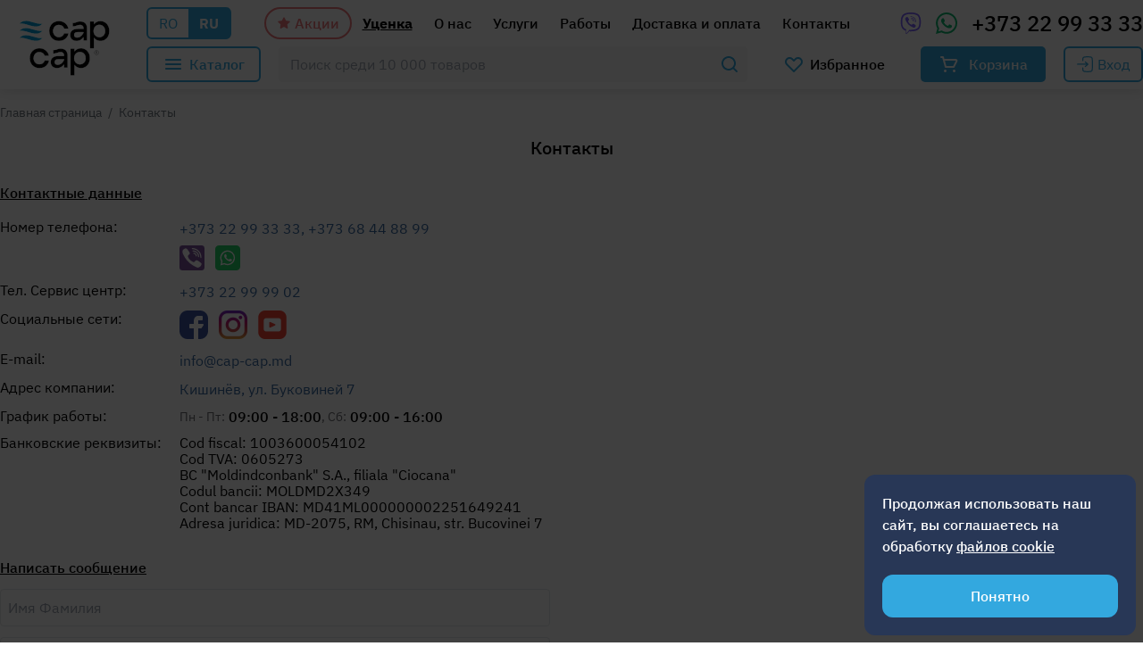

--- FILE ---
content_type: text/html; charset=utf-8
request_url: https://capcap.md/ru/kontakty
body_size: 10740
content:

<!DOCTYPE html>
<html lang="ru">
<head>
<meta charset="UTF-8">
<meta http-equiv="X-UA-Compatible" content="IE=edge" />
<meta http-equiv="content-type" content="text/html; charset=utf-8" />
<title>Контакты магазина CapCap Кишинёв | Duo-Ego SRL |Молдова</title>
<meta name="description" content="Контакты магазина CapCap в Кишинёве. Адрес, телефон, график работы и поддержка клиентов Duo-Ego SRL. Консультации, заказы и быстрая доставка по всей Молдове." />
<meta name="robots" content="all, index, follow" />
 
<meta name="viewport" content="width=device-width, initial-scale=1, maximum-scale=5">
<meta name="theme-color" content="#fff"/>
<meta name="author" content="capcap.md"/>

<link rel="canonical" href="https://capcap.md/ru/kontakty"/>
<link rel="alternate" hreflang="x-default" href="https://capcap.md/contacte" title="Română"/>
<link rel="alternate" hreflang="ro-md" href="https://capcap.md/contacte" title="Română"/>
<link rel="alternate" hreflang="ru-md" href="https://capcap.md/ru/kontakty" title="Русский"/>

<!-- Static fallback -->
<link rel="icon" href="/favicon.ico" sizes="any">
<link rel="icon" type="image/png" href="/favicon-frame-1-32.png" sizes="32x32">
<link rel="apple-touch-icon" href="/apple-touch-icon.png">
<link rel="manifest" href="/site.webmanifest">

<!-- Animated favicon (JS swap) -->
<link id="favicon-anim" rel="icon" type="image/png" href="/favicon-frame-1-32.png" sizes="32x32">
<script>
(function () {
  const frames = [
    "/favicon-frame-1-32.png",
    "/favicon-frame-2-32.png",
    "/favicon-frame-3-32.png",
  ];
  const link = document.getElementById("favicon-anim");
  let i = 0;
  setInterval(() => {
    // cache-bust optional: + '?v=' + Date.now()
    link.href = frames[i];
    i = (i + 1) % frames.length;
  }, 350);
})();
</script>

<meta name="format-detection" content="telephone=no">
<meta name="format-detection" content="address=no">


<link rel="stylesheet" type="text/css" href="/css/tailwind.css?v=12">
<link rel="stylesheet" type="text/css" href="/css/style.css?v=22">
<link rel="stylesheet" type="text/css" href="/style.css?v=243"><meta name="thumbnail" content="https://capcap.md/banere/contacte-capcapmd-chisinau.jpg" />

<script type="application/ld+json">
{
  "@context": "https://schema.org",
  "@type": "BreadcrumbList",
  "itemListElement": [{
    "@type": "ListItem",
    "position": 1,
    "name": "Главная страница",
    "item": "https://capcap.md/ru"
  },{
    "@type": "ListItem",
    "position": 2,
    "name": "Контакты",
    "item": "https://capcap.md/ru/kontakty"
  }]
}
</script>
</head>
<body>
<div class="sticky static top-0 w-full lg:hidden" style='z-index:999999'>
<!-- mob line1 -->
<div class='w-full lg:hidden bg-f3f3f3 z-99 relative'>
<div class='w-full flex items-center justify-between'>

<!-- <div class='relative'>
<div class='w-full flex items-center text-black font-medium cursor-pointer lang-pc-btn p-2'><div>Русский</div> <img src='/img/arr-mob-lang.svg' class='inline-block ml-1' alt='' title=''></div>
<div class='lang-list-pc absolute left-2 top-11 w-full hidden border-d7d7d7 z-10 bg-white rounded-md'>
<a href="/contacte" class='px-3 py-1 m-0 block' title='Română'>Română</a>
<a href="/ru/kontakty" class='px-3 py-1 m-0 block' title='Русский'>Русский</a>
</div>
</div> -->

        <div class='flex text-black'>
        <a href="/contacte" class='px-3 py-2 ' title='Română'>RO</a>
        <a href="/ru/kontakty" class='px-3 py-2 font-bold underline' title='Русский'>RU</a>
    </div>

<div class='hidden sm:flex items-center font-medium text-black lista-pagini'>
<div class=''><a href="/ru/akcii" class='flex items-center text-sm px-3 py-1 text-ef787c border-ef787c-2 rounded-3xl' title='Акции'><img src='/img/star_cc.svg' class='inline-block mr-1' alt='Акции' title='Акции'>Акции</a></div>
    <div class=''><a href="/ru/ucenka" class='block text-sm px-3 py-1 font-bold underline' title='Уценка'>Уценка</a></div>

    <div class=''><a href="/ru/uslugi" class='block text-sm px-3 py-1' title='Услуги'>Услуги</a></div>

    <div class='hidden md:flex'><a href="/ru/raboty" class='block text-sm px-3 py-1' title='Выполненные работы'>Работы</a></div>
<div class=''><a href="/ru/kontakty" class='block text-sm px-3 py-1' title='Контакты'>Контакты</a></div>
</div>

<div class='flex items-center'>
<div class='flex'><a href='viber://chat?number=%2B37368448899' target='_blank' title='Viber +37368448899' class='px-2'><img src='/img/viber_cc.svg' class='h-5' alt='Viber +37368448899' title='Viber +37368448899'></a></div>
<div class='flex'><a href='https://wa.me/37368448899' target='_blank' title='Whatsapp +37368448899' class='px-2'><img src='/img/watsapp_cc.svg' class='h-5' alt='Whatsapp +37368448899' title='Whatsapp +37368448899'></a></div>
<div class='flex'><a href="tel:+37322993333" class='px-2 font-bold text-base' title='Позвони сейчас +373 22 99 33 33'>+373 22 99 33 33</a></div>
</div>

</div>
</div>


<!-- mob line2 -->
<div class='w-full lg:hidden bg-white z-50 relative topshadow'>
<div class='flex justify-between items-center pr-2'>

<div class="flex"><a href="/ru/" class='flex h-14 w-auto'><img src='/img/logoHeader.gif' class='h-full w-auto'></a></div>

<div class='relative w-auto flex-grow mr-2'>
<form method="post" action="/ru/poisk" id="top_search_form2" class='relative flex w-full'>
<div class='absolute right-11 top-0 w-5 h-10 flex justify-center items-center close-rpc-btn hidden cursor-pointer'><img src='/img/rpc-close.svg'></div>
<button class="absolute right-0 top-0 w-10 h-10 flex justify-center items-center" type="submit" name="top_submit2">
<img src='/img/lupa_cc.svg'>
</button>
<input type="text" name="key" id="inputString2"  onkeyup="lookup2(this.value);" autocomplete="off" class="flex w-full top-poisk pl-2 rounded h-10" placeholder="Пойск товара">
</form>
</div>

<div class='catalog-mob-btn rounded flex w-10 h-10 items-center justify-center bg-034565'><img src='/img/menu-mob.svg' class='inline-block'></div>

</div>

</div>
<!-- mob line2 end -->
</div>


<!-- mob catalog -->
<div class="w-full relative hidden mobtopcataloghdn z-50">
<div class='absolute top-0 left-0 right-0 w-full menu_top_mob'></div>
</div>
<!-- mob catalog end -->





<!-- pc -->
<header class="sticky static top-0 w-full bg-white topfixedhead hidden lg:block" style='z-index:999999'>
<div class='max-w-7xl mx-auto'>

<div class='w-full flex items-center pr-2 xl:pr-0'>
<div class='flex items-center'><a href='/ru/' class='w-36 h-auto' title='Magazin Cap-Cap in Chisinau'><img src='/img/logoHeader.gif' alt='Magazin Cap-Cap in Chisinau' title='Magazin Cap-Cap in Chisinau'></a></div>
<div class='flex-wrap flex-grow items-center xl:pl-5'>

<!-- line 1 -->
<div class='w-full flex items-center justify-between py-2'>

<!-- <div class='relative'>
<div class='w-full flex items-center text-8e8e93 font-medium cursor-pointer lang-pc-btn p-2 pr-0'><div>Русский</div> <img src='/img/rarr_cc.svg' class='inline-block' alt='' title=''></div>
<div class='lang-list-pc absolute left-0 top-11 w-full hidden border-d7d7d7 rounded-md z-10 bg-white'>
<a href="/contacte" class='px-3 py-1 m-0 block' title='Română'>Română</a>
<a href="/ru/kontakty" class='px-3 py-1 m-0 block' title='Русский'>Русский</a>
</div>
</div> -->


                <div class='flex pc-lang'>
            <a href="/contacte" class='flex px-3 py-1 text-33a8df' title='Română'>RO</a>
            <a href="/ru/kontakty" class='flex px-3 py-1 font-bold text-white bg-33a8df' title='Русский'>RU</a>
        </div>


<div class='flex items-center font-medium text-black lista-pagini'>

    <div class='hidden'>
        <a href="/ru/blackfriday"
           class='flex items-center text-sm px-2 xl:px-5 py-1 xl:py-1.5 xl:text-base rounded-3xl bg-black font-bold' title='BlackFriday'
           style="box-shadow: 0 0 15px rgba(205, 30, 61, 0.5)">
            <span style="color:#fff">Black</span><span style="color:#ff0100">Friday</span>
        </a>
    </div>

    <div class=''><a href="/ru/akcii" class='flex items-center text-sm px-2 xl:text-base xl:px-3 py-1 text-ef787c border-ef787c-2 rounded-3xl' title='Акции'><img src='/img/star_cc.svg' class='inline-block mr-1' alt='Акции' title='Акции'>Акции</a></div>
    <div class=''><a href="/ru/ucenka" class='block text-sm px-2 xl:text-base xl:px-3 py-1 font-bold underline' title='Уценка'>Уценка</a></div>

    <div class=''><a href="/ru/o-nas" class='block text-sm px-2 xl:text-base xl:px-3 py-1' title='О нас'>О нас</a></div>

    <div class=''><a href="/ru/uslugi" class='block text-sm px-2 xl:text-base xl:px-3 py-1' title='Услуги'>Услуги</a></div>
<div class='hidden xl:flex'><a href="/ru/raboty" class='block text-sm px-2 xl:text-base xl:px-3 py-1' title='Выполненные работы'>Работы</a></div>
<div class='hidden xl:flex'><a href="/ru/dostavka-i-oplata" class='block text-sm px-2 xl:text-base xl:px-3 py-1' title='Доставка и оплата'>Доставка и оплата</a></div>
<div class=''><a href="/ru/kontakty" class='block text-sm px-2 xl:text-base xl:px-3 py-1' title='Контакты'>Контакты</a></div>
</div>

<div class='flex items-center'>
<div class='flex'><a href='viber://chat?number=%2B37368448899' target='_blank' title='Viber +37368448899' class='px-2'><img src='/img/viber_cc.svg' alt='Viber +37368448899' title='Viber +37368448899'></a></div>
<div class='flex'><a href='https://wa.me/37368448899' target='_blank' title='Whatsapp +37368448899' class='px-2'><img src='/img/watsapp_cc.svg' alt='Whatsapp +37368448899' title='Whatsapp +37368448899'></a></div>
<div class='flex'><a href="tel:+37322993333" class='pl-2 font-medium text-2xl' title='Позвони сейчас +373 22 99 33 33'>+373 22 99 33 33</a></div>
</div>

</div>
<!-- line 1 -->

<!-- line 2 -->
<div class='w-full flex items-center pb-2'>

<div class="top_catalog_main flex py-1.5 pr-4 font-medium mr-5">Каталог</div>

<div class='relative w-auto flex-grow search-top-box'>
<form method="post" action="/ru/poisk" id="top_search_form" class='relative flex w-full'>
<div class='absolute right-11 top-0 w-10 h-10 flex justify-center items-center close-rpc-btn hidden cursor-pointer'><img src='/img/rpc-close.svg'></div>
<button class="absolute right-0 top-0 w-10 h-10 flex justify-center items-center" type="submit" name="top_submit">
<img src='/img/lupa_cc.svg'>
</button>
<input type="text" name="key" id="inputString"  onkeyup="lookup(this.value);" autocomplete="off" class="flex w-full top-poisk pl-3 rounded h-10" placeholder="Поиск среди 10 000 товаров">
</form>
</div>


<div id='top_fav' class='mx-10'>
<div id='top_fav2' class='flex h-10 w-auto' style='line-height:40px'>Избранное</div></div>

<div id='top_cart'>
<div class='flex h-10 w-auto relative top-cart6' style='line-height:40px'>Корзина</div></div>


    <div class="flex ml-5"><a class="logarelink flex items-center h-10 px-3" href="#mod_logare" rel="modal:open" style="border: 2px solid #33a8df;border-radius: 6px;color: #33a8df;"><img src="/img/icon/login.svg" class="mr-1 h-5">Вход</a></div>


</div>
<!-- line 2 -->

</div>
</div>

</div>
</header>



<!-- pc menu -->
<div class="max-w-7xl mx-auto relative hidden lg:block z-40">
<div class='top_catalog_main2'></div>
<div class='top_catalog_main3 w-full bg-white h-auto rounded-b-lg' style='z-index:99999;position:absolute;top:0px;left:0px;display:none'>
<div class='w-full flex relative mt-6 menu_top_pc'></div>
</div>
</div>
<!-- pc menu end -->

		

<!-- poisk hidden -->
<div class="max-w-7xl mx-auto relative lg:rounded-b-lg z-50">
<div class='absolute top-0 left-0 w-full lg:rounded-b-lg z-50'>
<div id="suggestions" class='lg:rounded-b-lg relative pb-16 lg:pb-0'></div>
</div>
</div>







<div id="sugg_load"></div>
<div class='search-bg-close hidden z-40 fixed left-0 right-0 top-0'></div>
<div class="max-w-7xl mx-auto">
<div class='op_cos_result'></div>
		<!-- Main -->
		<main class="px-2 xl:px-0 py-4">

<div class='text-6C757D text-sm'>
<a href="https://capcap.md/ru" title="Главная страница" class="hover:underline inline mr-1">Главная страница</a>
/
<a href="https://capcap.md/ru/kontakty" title="Контакты" class="hover:underline inline ml-1">Контакты</a>
</div>
<h1 class='m-0 p-0 w-full block font-medium text-xl mt-4 mb-6 text-center'>Контакты</h1>



<div class='flex flex-wrap'>

<div  class='w-full md:w-1/2 md:pr-6'>

<div class='font-medium underline mb-3'>Контактные данные</div>
<table cellpadding='0' cellspacing='0' class='contacttable'>

<tr><td class='ctlefttd'>Номер телефона:</td><td class='ctrighttd'><a href="tel:+37322993333" title='Стационарный телефон +373 22 99 33 33'>+373 22 99 33 33</a>, <a href="tel:+37368448899" title='Мобильный телефон +373 68 44 88 99'>+373 68 44 88 99</a>
<div class='flex w-full mt-2'>
<div class='mr-3'><a href='viber://chat?number=%2B37368448899' title='Viber' class='h-7 w-7 flex'><img src='/img/viber-prod.svg' class='h-7'></a></div>
<div><a href='https://wa.me/37368448899' title='Whatsapp' class='h-7 w-7 flex'><img src='/img/whatsapp-prod.svg' class='h-7'></a></div>
</div>
</td>
</tr>

    <tr>
        <td class='ctlefttd'>Тел. Сервис центр:</td>
        <td class='ctrighttd'><a href="tel:+37322999902" title='Стационарный телефон +373 22 99 99 02'>+373 22 99 99 02</a>
        </td>
    </tr>


<tr><td class='ctlefttd'>Социальные сети:</td><td class='ctrighttd'>
<div class='flex'>
<div class=''><a href='https://www.facebook.com/supportcapcap/' target='_blank' title='Узнайте о нас на Facebook'><img src='/img/facebook-capcap.svg' width="32" alt='Узнайте о нас на Facebook' title='Узнайте о нас на Facebook'></a></div>
<div class='ml-3'><a href='https://www.instagram.com/capcap.md' target='_blank' title='Узнайте о нас в Instagram'><img src='/img/instagram_174855.png' width="32" alt='Узнайте о нас в Instagram' title='Узнайте о нас в Instagram'></a></div>
<div class='ml-3'><a href='https://www.youtube.com/@capcap_md' target='_blank' title='CapCap Youtube'><img src='/img/youtube_9501970.png' width="32" alt='CapCap Youtube' title='CapCap Youtube'></a></div>
</div>
</td></tr>
<tr><td class='ctlefttd'>E-mail:</td><td class='ctrighttd'><a href="mailto:info@cap-cap.md" target='_blank' title='E-mail: info@cap-cap.md'>info@cap-cap.md</a></td></tr>
<tr><td class='ctlefttd'>Адрес компании:</td><td class='ctrighttd'><a href="https://goo.gl/maps/btwnFK1SqeqHqAkP9" target='_blank' title='Адрес: Кишинёв, ул. Буковиней 7'>Кишинёв, ул. Буковиней 7</a></td></tr>
<tr><td class='ctlefttd'>График работы:</td><td class='ctrighttd'><div class='flex flex-wrap items-center'><div class='flex items-center'><div class='mr-1 text-6a6a71 text-sm'>Пн - Пт:</div><div class='font-medium text-black'>09:00 - 18:00</div></div> <div class='flex items-center'><div class='mr-1 text-6a6a71 text-sm'>, Сб:</div><div class='font-medium text-black'>09:00 - 16:00</div></div> </div></td></tr>

    <tr>
        <td class='ctlefttd'>Банковские реквизиты:</td>
        <td class='ctrighttd' style="color:#000">Cod fiscal: 1003600054102<br />
Cod TVA: 0605273<br />
BC "Moldindconbank" S.A., filiala "Ciocana"<br />
Codul bancii: MOLDMD2X349<br />
Cont bancar IBAN: MD41ML000000002251649241<br />
Adresa juridica: MD-2075, RM, Chisinau, str. Bucovinei 7</td>
    </tr>

</table>

<div class='font-medium underline mb-3 mt-6'>Написать сообщение</div>
<form method="post" class="contactform">
<input type='hidden' name='pgcontact' value='1'>
<div><input class='border rounded w-full p-2' type='text' name='nume' id="nume"  maxlength='250' placeholder='Имя Фамилия'></div>
<div class='mt-3'><input class='border rounded w-full p-2' type='text' name='email' id='email' maxlength='250' placeholder='E-mail'></div>
<div class='mt-3'><input class='border rounded w-full p-2' type='text' name='tel' id='tel' maxlength='250' placeholder='Номер телефона*'></div>
<div class='mt-3'><textarea class='border rounded w-full p-2' name="mesaj" id="mesaj" placeholder='Сообщение*'></textarea></div>
<div class='mt-3'><input class='bg-33a8df rounded text-white px-5 py-2 w-full text-center' type="submit" name="submitter" id="submitter" value=" Отправить сообщение " /></div>
<div class="commentpost mt-3"></div>
</form>


</div>

<div class='w-full md:w-1/2 mt-6 md:mt-0 md:h-fit'>
<iframe src="https://www.google.com/maps/embed?pb=!1m14!1m8!1m3!1d10870.329764360968!2d28.8952692!3d47.0680408!3m2!1i1024!2i768!4f13.1!3m3!1m2!1s0x40c97d58c35f7e1d%3A0x6871e3da8afd6d33!2sCap-Cap!5e0!3m2!1sru!2s!4v1693313886228!5m2!1sru!2s" width="100%" class='h-96 md:h-full' style="border:0;" allowfullscreen="" loading="lazy" referrerpolicy="no-referrer-when-downgrade"></iframe>
</div>

</div>



<div class='docx my-5 w-full'><p data-start="263" data-end="725">Откройте для себя новый магазин <strong data-start="295" data-end="316">CapCap в Кишинёве</strong> &mdash; всё для комфорта и современного дизайна вашего дома. У нас вы найдёте полный ассортимент решений для <strong data-start="420" data-end="433">отопления</strong>, <strong data-start="435" data-end="456">кондиционирования</strong>, <strong data-start="458" data-end="472">вентиляции</strong>, <strong data-start="474" data-end="488">сантехники</strong>, а также широкий выбор <strong data-start="512" data-end="538">плитки и керамогранита</strong>, мебели для ванной, товаров для кухни и гостиной. Мы предлагаем современные коллекции, высокое качество и выгодные цены для любых проектов &mdash; от квартир до домов и коммерческих помещений.</p>
<p data-start="727" data-end="1100">Компания <strong data-start="736" data-end="751">Duo-Ego SRL</strong> и магазин CapCap являются одними из крупнейших импортёров в Молдове. Прямые поставки от ведущих производителей позволяют нам обеспечивать постоянный ассортимент и лучшие условия для клиентов.</p>
<p data-start="727" data-end="1100">Все товары доступны на <strong data-start="967" data-end="996">местном складе в Кишинёве</strong>, что позволяет организовать <strong data-start="1025" data-end="1099">быструю доставку по Кишинёву, Бельцам, Кахулу, Оргею и по всей Молдове</strong>.</p>
<p data-start="1102" data-end="1324">Воспользуйтесь <strong data-start="1117" data-end="1140">специальными ценами</strong>, индивидуальными скидками и бесплатной консультацией наших специалистов. Позвоните прямо сейчас или оставьте сообщение &mdash; мы оперативно свяжемся с вами и предложим оптимальное решение.</p>
<p data-start="1326" data-end="1516">Наш современный <strong data-start="1342" data-end="1372">сервисный центр в Кишинёве</strong> укомплектован квалифицированными мастерами с большим опытом работы. Мы выполняем профессиональный монтаж и обслуживание систем любой сложности.</p>
<p data-start="1518" data-end="1738">Посетите CapCap &mdash; просторный шоурум с большим выбором <strong data-start="1572" data-end="1646">плитки, керамогранита, сантехники, отопительных и климатических систем</strong>, где наш компетентный и доброжелательный персонал поможет воплотить ваши идеи в реальность.</p></div></main>
		<!-- Main -->

<img src='/img/capcap-building-big.jpg' class='w-full mt-5 mb-5'>

</div>


<!-- Footer -->
<footer class="w-full bg-034565 text-white pb-14 lg:pb-0">
<div class="max-w-7xl mx-auto">
<div class='py-10 px-2 xl:px-0'>
			
<div class='w-full flex flex-wrap items-center justify-between mb-10'>
<div class='sm:w-1/2 lg:w-1/4 order-1'><img src='/img/logo.svg' alt='Duo-Ego SRL logo' title='Duo-Ego SRL logo'></div>
<div class='w-full lg:w-1/4 order-3 lg:order-2 mt-1 lg:mt-0'>Duo-Ego SRL</div>
<div class='w-full lg:w-1/4 order-4 lg:order-3'></div>
<div class='sm:w-1/2 lg:w-1/4 order-2 lg:order-4'>
<div class='flex'>
<div class=''><a href='https://www.facebook.com/supportcapcap/' target='_blank' title='Узнайте о нас на Facebook'><img src='/img/fb-white.svg' alt='Узнайте о нас на Facebook' title='Узнайте о нас на Facebook'></a></div>
<div class='ml-4'><a href='https://www.instagram.com/capcap.md' target='_blank' title='Узнайте о нас в Instagram'><img src='/img/inst-white.svg' alt='Узнайте о нас в Instagram' title='Узнайте о нас в Instagram'></a></div>
</div>
</div>
</div>

<div class='w-full flex flex-wrap mb-10'>
<div class='w-full sm:w-1/2 lg:w-1/4'>
<div class='flex-wrap'>
<div class='text-sm'>Стационарный телефон: </div>
<div class='font-bold text-2xl'><a href="tel:+37322993333" title='Стационарный телефон +373 22 99 33 33'>+373 22 99 33 33</a></div>
</div>

<div class='flex w-full mt-4 mb-8'>
<div class='mr-4'><a href='viber://chat?number=%2B37322993333' title='Viber' class='h-8 w-8 flex'><img src='/img/viber-prod-white.svg' class='h-8'></a></div>
<div><a href='https://wa.me/37322993333' title='Whatsapp' class='h-8 w-8 flex'><img src='/img/whatsapp-prod-white.svg' class='h-8'></a></div>
</div>

<div class='flex-wrap mt-4 mb-8'>
<div class='text-sm'>Мобильный телефон: </div>
<div class='font-bold text-2xl'><a href="tel:+37368448899" title='Мобильный телефон +373 68 44 88 99'>+373 68 44 88 99</a></div>
</div>

    <div class='flex-wrap'>
        <div class='text-sm'>Тел. Сервис центр: </div>
        <div class='font-bold text-2xl'>
            <a href="tel:+37322999902" title='Мобильный телефон +373 22 99 99 02'>+373 22 99 99 02</a>

        </div>
    </div>

</div>
<div class='w-full sm:w-1/2 lg:w-1/4 mt-8 sm:mt-0'>
<div class='flex-wrap mb-8'>
<div class='text-sm'>E-mail: </div>
<div class='font-bold text-2xl'><a href="mailto:info@cap-cap.md" target='_blank' title='E-mail: info@cap-cap.md'>info@cap-cap.md</a></div>
</div>
<div class='flex-wrap xl:pr-10'>
<div class='text-sm'>Адрес: </div>
<div class='font-bold text-xl'><a href="https://goo.gl/maps/btwnFK1SqeqHqAkP9" target='_blank' title='Адрес: Кишинёв, ул. Буковиней 7'>Кишинёв, ул. Буковиней 7</a></div>
</div>

<div class='text-sm mt-4 w-full'>График работы: </div>
<div class='w-full flex-wrap items-center text-white text-lg'><div class='flex items-center'><div class='mr-1 text-base'>Пн - Пт:</div><div class='font-medium'>09:00 - 18:00</div></div> <div class='flex items-center'><div class='mr-1 text-base'>Сб:</div><div class='font-medium'>09:00 - 16:00</div></div> </div>

</div>
<div class='w-full sm:w-1/2 lg:w-1/4 mt-8 lg:mt-0'>
<div class='flex-wrap'>
<div class='font-bold text-2xl mb-1'>Страницы</div>
	<div class='mb-1'><a href="/ru/akcii" title='Акции'>Акции</a></div>
	<div class='mb-1'><a href="/ru/ucenka" title='Уценка'>Уценка</a></div>

	<div class='mb-1'><a href="/ru/o-nas" title='О нас'>О нас</a></div>
<div class='mb-1'><a href="/ru/uslugi" title='Услуги'>Услуги</a></div>

<div class='mb-1'><a href="/ru/raboty" title='Выполненные работы'>Работы</a></div>

<div class='mb-1'><a href="/ru/dostavka-i-oplata" title='Доставка и оплата'>Доставка и оплата</a></div>
<div class='mb-1'><a href="/ru/proizvoditeli" title='Производители'>Производители</a></div>
<div class='mb-1'><a href="/ru/blog" title='Блог'>Блог</a></div>
<div class=''><a href="/ru/kontakty" title='Контакты'>Контакты</a></div>
</div>
</div>
<div class='w-full sm:w-1/2 lg:w-1/4 mt-8 lg:mt-0'>
<div class='flex-wrap'>
<div class='font-bold text-2xl mb-1'><a href='/ru/catalog' title='Каталог товаров'>Каталог</a></div>
<div class='mb-1'><a href='/ru/santehnicheskoe-oborudovanie' title='Сантехническое оборудование'>Сантехническое оборудование</a></div><div class='mb-1'><a href='/ru/mebeli-dlya-vannoj' title='Мебель для ванной'>Мебель для ванной</a></div><div class='mb-1'><a href='/ru/aksessuary-dlya-vannoj-i-dusha' title='Аксессуары для ванны и душа'>Аксессуары для ванны и душа</a></div><div class='mb-1'><a href='/ru/plitka-и-aksessuary' title='Плитка и Аксессуары'>Плитка и Аксессуары</a></div><div class='mb-1'><a href='/ru/sistemy-otopleniya-i-gvs' title='Системы отопления и ГВС'>Системы отопления и ГВС</a></div><div class='mb-1'><a href='/ru/kondicionirovanie-i-ventilyaciya' title='Кондиционирование и вентиляция'>Кондиционирование и вентиляция</a></div><div class='mb-1'><a href='/ru/sistemy-vodosnabzheniya' title='Системы водоснабжения'>Системы водоснабжения</a></div><div class='mb-1'><a href='/ru/vozobnovlyaemaya-jenergiya' title='Возобновляемая энергия'>Возобновляемая энергия</a></div></div>
</div>
</div>

<div class='w-full flex flex-wrap items-center mt-8 lg:mt-0'>
<div class='w-full lg:w-1/2 text-sm order-2 lg:order-1 text-center lg:text-left pt-3 lg:pt-0 text-81d7ff lg:text-white'>






	Duo-Ego SRL © 2026. Все права защищены.</div>
<div class='w-full lg:w-1/2 order-1 lg:order-2'>
<div class='w-full flex flex-wrap items-center text-center lg:text-left'>
<div class='w-1/2'><a href='/ru/usloviya-polizovaniya' title='Условия пользования'>Условия пользования</a></div>
<div class='w-1/2'><a href='/ru/politika-konfidencialinosti' title='Политика конфиденциальности'>Политика конфиденциальности</a></div>
</div>
</div>
</div>

</div>			
</div>
</footer>
<!-- Footer -->

		
			




<div class='left-nav-vm lg:hidden text-center bg-white'>

<div class='w-full hidden md:hidden mobfiltru2 mobfiltrubtn'><div class='flex w-full items-center justify-center bg-f3f3f3 py-3 text-034565 font-medium text-lg relative'><img src='/img/filtru-blue.svg' class='mr-2 inline-block'>Фильтр товаров<span class='nrfiltreactive w-5 h-5 rounded-full bg-034565 text-white text-center text-sm z-10 ml-2 hidden' style='line-height:20px'></span></div></div>



<ul class="flex justify-around items-center m-0 p-0 py-3 mob-foot-menu">

<li class="p-0 m-0">
<a href='/ru/' class='flex justify-center items-center mobjosmenu3'><span class='top-comp-txt'>Главная</span></a>
</li>

<li class="p-0 m-0">
<div class='flex justify-center items-center mobjosmenu2 homeallcat-mob'><span class='top-comp-txt'>Каталог</span></div>
</li>

<li class="relative p-0 m-0">
<div class='top_cart'>
<div  class=" flex justify-center items-center z-999 relative block top-cart6" style='z-index:999;'>
<span class="top-cos-txt">Корзина</span>
</div> 
</div>
</li>

<li class="p-0 m-0">
<div class='top_fav'>
<div  class='flex justify-center items-center block  top_fav2'><span class='top-fav-txt'>Избранное</span></div></div>
</li>

<li class="p-0 m-0">
<!-- <a href="#comanda_mesaj" rel="modal:open" class='flex justify-center items-center msgjosmenu'><span class='top-comp-txt'>Сообщение</span></a> -->

			<a href="/ru/akcii" class='flex justify-center items-center promojosmenu'><span class='top-comp-txt' style='color:#EF787C'>Акции</span></a>

	


</li>

<li class="p-0 m-0">
<a href='tel:+37322993333' class='flex justify-center items-center mobjosmenu'><span class='top-comp-txt'>Звони</span></a>
</li>

</ul>
</div>

<!-- comanda mesaj -->
					<div id="comanda_mesaj" class="modal w-full max-w-lg p-4">
					  <div class="bg-white p-6 text-left shadow-md rounded-md">
					  	<!-- Close-Modal -->
					  	<a href="#" rel="modal:close" class="mesaj_close w-9 h-9 block flex items-center justify-center rounded-full absolute right-0 top-0 mt-1 mr-1" style='background-color:#fff;color:#777;border:1px solid #ccc;'>
								<svg class="fill-current w-3 h-3" viewBox="0 0 16 16" xmlns="http://www.w3.org/2000/svg"><path d="M6.586 8L.293 1.707A1 1 0 011.707.293L8 6.586 14.293.293a1 1 0 011.414 1.414L9.414 8l6.293 6.293a1 1 0 01-1.414 1.414L8 9.414l-6.293 6.293a1 1 0 01-1.414-1.414L6.586 8z" fill-rule="evenodd"/></svg>
							</a>
					  	<!-- Close-Modal -->

<form class='mesaj_form22' method='post'>
					  	<!-- Content -->
					  	<div>
						  	<!-- Title -->
						  	
<div class="text-lg font-bold text-center text-034565">Отправить сообщение</div>
<span class='mesaj_err22'></span>
						  	<!-- Title -->

								
<input type='hidden' name='pg' value='https://capcap.md/ru/kontakty'>
<input type='hidden' name='mesaj22' value='1'>

								<!-- Imputs -->
								<div class="mt-4">
									<label class="block mb-1 mesaj_err1">Имя Фамилия<span class="text-red-500">*</span></label>
									<input class="w-full bg-white border border-gray-300 focus:border-blue-900 rounded px-4 py-3 transition duration-300 ease-in-out" type="text" name="nume">
								</div>
								<div class="mt-4">
									<label class="block mb-1 mesaj_err2">Номер телефона<span class="text-red-500">*</span></label>
									<input class="w-full bg-white border border-gray-300 focus:border-blue-900 rounded px-4 py-3 transition duration-300 ease-in-out" type="text" name="tel">
								</div>
<div class="mt-4">
									<label class="block mb-1 mesaj_err3">Сообщение<span class="text-red-500">*</span></label>
									<textarea class="w-full bg-white border border-gray-300 focus:border-blue-900 rounded px-4 py-3 transition duration-300 ease-in-out" name="mesaj"></textarea>
								</div>
								
								<!-- Imputs -->

								
								<div class='mesaj_btn_result22 flex justify-center'><div align='center' style='text-align:center;display:block;background-color:#034565;' class="mesaj_btn22 flex text-center block cursor-pointer rounded text-white px-4 py-3 transition duration-300 ease-in-out mt-4">Отправить</div></div>
								
					  	</div>
					  	<!-- Content -->
</form>
					  </div>
					</div>
					<!-- comanda mesaj -->

<!-- la comanda -->
<a href='#lacomanda_mod' rel='modal:open' class='hidden openmodal-lacomanda'>open modal</a>
					<div id="lacomanda_mod" class="modal w-full max-w-lg p-4">
					  <div class="bg-white p-6 text-left shadow-md rounded-md">
					  	<!-- Close-Modal -->
					  	<a href="#" rel="modal:close" class="lacomanda_close w-9 h-9 block flex items-center justify-center rounded-full absolute right-0 top-0 mt-1 mr-1" style='background-color:#fff;color:#777;border:1px solid #ccc;'>
								<svg class="fill-current w-3 h-3" viewBox="0 0 16 16" xmlns="http://www.w3.org/2000/svg"><path d="M6.586 8L.293 1.707A1 1 0 011.707.293L8 6.586 14.293.293a1 1 0 011.414 1.414L9.414 8l6.293 6.293a1 1 0 01-1.414 1.414L8 9.414l-6.293 6.293a1 1 0 01-1.414-1.414L6.586 8z" fill-rule="evenodd"/></svg>
							</a>
					  	<!-- Close-Modal -->

<form class='lacomanda_form' method='post'>
					  	<!-- Content -->
					  	<div>
						  	<!-- Title -->
						  	
<div class="text-lg font-bold text-center text-034565 lacomanda_mod_titlu"></div>

						  	<!-- Title -->

								
<input type='hidden' name='pg' value='https://capcap.md/ru/kontakty'>
<input type='hidden' name='lacomanda' value='1'>
<input type='hidden' name='lacomandainfo' value=''>

								<!-- Imputs -->
								<div class="mt-4">
									<label class="block mb-1 lacomanda_err1">Имя Фамилия</label>
									<input class="w-full bg-white border border-gray-300 focus:border-blue-900 rounded px-2 py-2 transition duration-300 ease-in-out" type="text" name="nume">
								</div>
								<div class="mt-4">
									<label class="block mb-1 lacomanda_err2">Номер телефона<span class="text-red-500">*</span></label>
									<input class="w-full bg-white border border-gray-300 focus:border-blue-900 rounded px-2 py-2 transition duration-300 ease-in-out" type="text" name="tel">
								</div>
<div class="mt-4">
									<label class="block mb-1 lacomanda_err3">Сообщение</label>
									<textarea class="w-full bg-white border border-gray-300 focus:border-blue-900 rounded px-2 py-2 transition duration-300 ease-in-out" name="mesaj"></textarea>
								</div>
								
								<!-- Imputs -->

								<div class='lacomanda_err text-center w-full'></div>
								<div class='lacomanda_btn_result22 flex justify-center'><div align='center' style='text-align:center;display:block;background-color:#034565;' class="lacomanda_btn22 flex text-center block cursor-pointer rounded text-white px-4 py-3 transition duration-300 ease-in-out mt-4">Отправить</div></div>
								
					  	</div>
					  	<!-- Content -->
</form>
					  </div>
					</div>
					<!-- la comanda -->

<!-- comanda consultatie -->
					<div id="comanda_consultare" class="modal w-full max-w-lg p-4">
					  <div class="bg-white p-6 text-left shadow-md rounded-md">
					  	<!-- Close-Modal -->
					  	<a href="#" rel="modal:close" class="consultare_close w-9 h-9 block flex items-center justify-center rounded-full absolute right-0 top-0 mt-1 mr-1" style='background-color:#fff;color:#777;border:1px solid #ccc;'>
								<svg class="fill-current w-3 h-3" viewBox="0 0 16 16" xmlns="http://www.w3.org/2000/svg"><path d="M6.586 8L.293 1.707A1 1 0 011.707.293L8 6.586 14.293.293a1 1 0 011.414 1.414L9.414 8l6.293 6.293a1 1 0 01-1.414 1.414L8 9.414l-6.293 6.293a1 1 0 01-1.414-1.414L6.586 8z" fill-rule="evenodd"/></svg>
							</a>
					  	<!-- Close-Modal -->

<form class='consultare_form' method='post'>
					  	<!-- Content -->
					  	<div>
						  	<!-- Title -->
						  	
<div class="text-lg font-bold text-center text-034565">Заказать консультацию</div>
<span class='consultare_err'></span>
						  	<!-- Title -->

								
<input type='hidden' name='pg' value='https://capcap.md/ru/kontakty'>
<input type='hidden' name='consultare' value='1'>

								<!-- Imputs -->
								<div class="mt-4">
									<label class="block mb-1 consultare_err1">Имя Фамилия</label>
									<input class="w-full bg-white border border-gray-300 focus:border-blue-900 rounded px-4 py-3 transition duration-300 ease-in-out" type="text" name="nume">
								</div>
								<div class="mt-4">
									<label class="block mb-1 consultare_err2">Номер телефона<span class="text-red-500">*</span></label>
									<input class="w-full bg-white border border-gray-300 focus:border-blue-900 rounded px-4 py-3 transition duration-300 ease-in-out" type="text" name="tel">
								</div>
<div class="mt-4">
									<label class="block mb-1 consultare_err3">Сообщение</label>
									<textarea class="w-full bg-white border border-gray-300 focus:border-blue-900 rounded px-4 py-3 transition duration-300 ease-in-out" name="mesaj"></textarea>
								</div>
								
								<!-- Imputs -->

								
								<div class='consultare_btn_result22 flex justify-center'><div align='center' style='text-align:center;display:block;background-color:#034565;' class="consultare_btn22 flex text-center block cursor-pointer rounded text-white px-4 py-3 transition duration-300 ease-in-out mt-4">Отправить</div></div>
								
					  	</div>
					  	<!-- Content -->
</form>
					  </div>
					</div>
					<!-- comanda consultatie end -->


<!-- logare -->
<div id="mod_logare" class="modal w-full max-w-lg p-4">
	<div class="bg-white p-4 text-left shadow-md rounded-lg">
		<!-- Close-Modal -->
		<a href="#" rel="modal:close" class="logare_close w-8 h-8 block flex items-center justify-center rounded-full text-white absolute right-0 top-0 mt-1 mr-1" style='background-color:#33a8df;'>
			<svg class="fill-current w-3 h-3" viewBox="0 0 16 16" xmlns="http://www.w3.org/2000/svg"><path d="M6.586 8L.293 1.707A1 1 0 011.707.293L8 6.586 14.293.293a1 1 0 011.414 1.414L9.414 8l6.293 6.293a1 1 0 01-1.414 1.414L8 9.414l-6.293 6.293a1 1 0 01-1.414-1.414L6.586 8z" fill-rule="evenodd"/></svg>
		</a>
		<!-- Close-Modal -->

		<form class='logare_form' method='post'>
			<!-- Content -->
			<div>
				<!-- Title -->

				<h2 class="text-lg md:text-xl font-bold text-center">Авторизоваться</h2>
				<span class='logare_err'></span>
				<!-- Title -->


				<input type='hidden' name='tip' value='logare'>
<input type='hidden' name='pg_logare' value='contacte.php'>

				<!-- Imputs -->
				<div class="mt-4">
					<label class="block mb-1 logare_err1">E-mail<span class="text-red-500">*</span></label>
					<input class="w-full bg-white border focus:border-blue-900 rounded-none px-4 py-3 transition duration-300 ease-in-out logemail" type="text" name="email">
				</div>
				<div class="mt-4">
					<label class="block mb-1 logare_err2">Пароль<span class="text-red-500">*</span></label>
					<input class="w-full bg-white border focus:border-blue-900 rounded-none px-4 py-3 transition duration-300 ease-in-out" type="password" name="pass">
				</div>
				<div class="mt-4">
					<label class="checkBox flex items-center cursor-pointer">
						<input class="absolute w-0 h-0 opacity-0" type="checkbox" name="retine" value='1' checked>
						<small class="checkmark relative w-4 h-4 bg-white border-2 border-gray-400 focus:border-blue-900 mr-2 flex items-center justify-center mb-1 pb-1 pt-px"></small>
						<span class="flex-1 text-sm">Помнить</span>
					</label>
				</div>
				<!-- Imputs -->


				<div class='logare_btn_result'><div align='center' style='text-align:center;display:block;background-color:#33a8df;' class="logare_btn flex text-center block cursor-pointer w-full text-white px-4 py-3 transition duration-300 ease-in-out mt-4">Авторизоваться</div></div>
				<div class='w-full cursor-pointer mt-2 registerbtn' style='color:blue;'>Регистрация</div>
				<div class='w-full cursor-pointer sendpassbtn' style='color:blue;'>Я забыл свой пароль <span></span></div>
			</div>
			<!-- Content -->
		</form>
	</div>
</div>
<!-- logare -->


<!-- inreg -->
<div id="mod_inregistr" class="modal w-full max-w-lg p-4">
	<div class="bg-white p-4 text-left shadow-md rounded-lg">
		<!-- Close-Modal -->
		<a href="#" rel="modal:close" class="inregistr_close w-8 h-8 block flex items-center justify-center rounded-full text-white absolute right-0 top-0 mt-1 mr-1" style='background-color:#33a8df;'>
			<svg class="fill-current w-3 h-3" viewBox="0 0 16 16" xmlns="http://www.w3.org/2000/svg"><path d="M6.586 8L.293 1.707A1 1 0 011.707.293L8 6.586 14.293.293a1 1 0 011.414 1.414L9.414 8l6.293 6.293a1 1 0 01-1.414 1.414L8 9.414l-6.293 6.293a1 1 0 01-1.414-1.414L6.586 8z" fill-rule="evenodd"/></svg>
		</a>
		<!-- Close-Modal -->

		<form class='inregistr_form' method='post'>
			<!-- Content -->
			<div>
				<!-- Title -->

				<h2 class="text-lg md:text-xl font-bold text-center">Регистрация</h2>
				<span class='inregistr_err'></span>
				<!-- Title -->


				<input type='hidden' name='tip' value='inregistr'>

				<!-- Imputs -->
				<div class="mt-4 flex items-center justify-center">
					<label class="radio flex items-center cursor-pointer my-2 mr-5">
						<input class="absolute w-0 h-0 opacity-0" type="radio" name="tip_user" value="client">
						<small class="checkmark relative w-6 h-6 rounded-full bg-white border border-gray-400 focus:border-blue-900 mr-2 flex items-center justify-center inregistr_err4"></small>
						<span class="flex-1 text-sm">Покупатель</span>
					</label>
					<label class="radio flex items-center cursor-pointer my-2 mr-5">
						<input class="absolute w-0 h-0 opacity-0" type="radio" name="tip_user" value="partener">
						<small class="checkmark relative w-6 h-6 rounded-full bg-white border border-gray-400 focus:border-blue-900 mr-2 flex items-center justify-center inregistr_err4"></small>
						<span class="flex-1 text-sm">Партнер</span>
					</label>
					<label class="radio flex items-center cursor-pointer my-2">
						<input class="absolute w-0 h-0 opacity-0" type="radio" name="tip_user" value="manager">
						<small class="checkmark relative w-6 h-6 rounded-full bg-white border border-gray-400 focus:border-blue-900 mr-2 flex items-center justify-center inregistr_err4"></small>
						<span class="flex-1 text-sm">Менеджер</span>
					</label>
				</div>
				<div class="mt-4">
					<label class="block mb-1 inregistr_err1">Имя Фамилия<span class="text-red-500">*</span></label>
					<input class="w-full bg-white border focus:border-blue-900 rounded-none px-4 py-3 transition duration-300 ease-in-out" type="text" name="nume">
				</div>
				<div class="mt-4">
					<label class="block mb-1 inregistr_err2">Телефон<span class="text-red-500">*</span></label>
					<input class="w-full bg-white border focus:border-blue-900 rounded-none px-4 py-3 transition duration-300 ease-in-out" type="text" name="tel">
				</div>

				<div class="mt-4">
					<label class="block mb-1 inregistr_err3">E-mail<span class="text-red-500">*</span></label>
					<input class="w-full bg-white border focus:border-blue-900 rounded-none px-4 py-3 transition duration-300 ease-in-out" type="text" name="email">
				</div>

				<div class="mt-4">
					<label class="block mb-1 inregistr_err5">Пароль<span class="text-red-500">*</span></label>
					<input class="w-full bg-white border focus:border-blue-900 rounded-none px-4 py-3 transition duration-300 ease-in-out" type="password" name="pass">
				</div>


				<!-- Imputs -->


				<div class='inregistr_btn_result'><div align='center' style='text-align:center;display:block;background-color:#33a8df;' class="inregistr_btn flex text-center block cursor-pointer w-full text-white px-4 py-3 transition duration-300 ease-in-out mt-4">Регистрация</div></div>

			</div>
			<!-- Content -->
		</form>
	</div>
</div>
<!-- inreg -->


<!-- popup zile lucratoare fixed bottom-10 left-10  bg-gradient1 -->
<div id="zile_lucr_modal" class="modal p-2 hidden">
	<div class="w-full max-w-3xl rounded-xl text-white">
		<div class="text-left">
			<a class="cursor-pointer" rel="modal:close"><img src="https://capcap.md/img/popups/paste-ru__w768.webp" class="w-full"></a>
		</div>
		<a class="close-btn hidden m-5 p-2 rounded-xl cursor-pointer text-center" rel="modal:close">ЗАКРЫТЬ</a>
	</div>
</div>
<a href="#zile_lucr_modal" rel="modal:open" class="hidden open_zile_lucr">popup</a>
<!-- popup zile lucratoare end -->

<!-- cookies notif -->
<div id="cookies_notif_modal" class="modal p-2 hidden" style="width:100%;max-width: 20rem;position:fixed;right:0px;bottom:0px">
	<div class="w-full max-w-80 rounded-xl text-white font-medium p-5 bg-283756">
		<div class="text-left w-full">
			Продолжая использовать наш сайт, вы соглашаетесь на обработку <a href="#cookies_notif_modal2" rel="modal:open" class="open_cookies_notif_modal2 underline">файлов cookie</a>
		</div>
		<a class="w-full block close-btn mt-5 p-3 rounded-xl cursor-pointer text-center bg-33a8df btn-cookie-accept" >Понятно</a>
	</div>
</div>
<div id="cookies_notif_modal2" class="modal p-2 hidden" style="width:100%;max-width: 36rem;">
	<div class="w-full max-w-xl rounded-xl text-black p-5 bg-white">
		<div class="text-left w-full">
			<p class="font-bold text-xl mb-3">Что такое Cookie?</p>
			<p>Cookie включают в себя: сведения о местоположении; тип, язык и версию операционной системы и браузера; сведения об используемом устройстве. Данные обрабатываются для предоставления наших услуг и улучшения качества работы нашего веб-сайта и сервисов.<br />
<br />
<b>Продолжая использовать наш сайт, вы соглашаетесь на обработку файлов cookie.</b></p>
		</div>
		<div class="w-full sm:flex flex-wrap mt-5">
			<div class="w-full sm:w-auto flex"><a class="w-full block close-btn py-3 px-3 sm:px-6 rounded-xl cursor-pointer text-center bg-33a8df text-white font-bold btn-cookie-accept">Понятно</a></div>
			<div class="w-full sm:w-auto sm:flex-grow sm:pl-5 pt-3 sm:pt-0"><a href="/ru/politika-konfidencialinosti" target="_blank" class="block text-center text-33a8df font-medium p-3 rounded-xl" style="background-color: #ebeff9">Политика конфиденциальности</a></div>
		</div>
	</div>
</div>
<!-- cookies notif end -->

<span class='hidden lg:block'><a title='go up' href='#' id='w2b-StoTop' style='display:none;' class='flex rounded-full'></a></span><link rel='stylesheet' type='text/css' href='/css/swiper.css?v=3'>
<link rel="stylesheet" type="text/css" href="/css/modal.css">
<script src="/js/jquery-v3.5.1.js" type="text/javascript"></script>
<script src='/js/swiper.js' type='text/javascript'></script>
<script src="/js/script.js?v=56" type="text/javascript"></script>
<script type="text/javascript" src="/js/script2.js?v=6"></script>
<script src="/js/modal.js" type="text/javascript"></script>
<script type="text/javascript" src="/js/jquery.countdown.js"></script>

<script>
jQuery(document).ready(function($){
var latime2 = screen.width;

$('#cookies_notif_modal').modal();

    

    
$( ".hideoptfiltru_btn" ).click(function() {
var tipfiltru=$(this).attr('value');
if($('.'+tipfiltru).hasClass('hideoptfiltru')===true){
$('.'+tipfiltru).removeClass('hideoptfiltru');
$('.'+tipfiltru+'2').removeClass('catfiltrscroll');
$( "#"+tipfiltru+"-btn" ).html("Показать меньше <img src='/img/uarr.svg' class='h-2 inline-block'>");
}else{
$('.'+tipfiltru).addClass('hideoptfiltru');
$('.'+tipfiltru+'2').addClass('catfiltrscroll');
$( "#"+tipfiltru+"-btn" ).html("Посмотреть все <img src='/img/darr.svg' class='h-2 inline-block'>");
$("html, body").animate({
                    scrollTop: ($('#'+tipfiltru+'-titlu').offset().top)-170
                }, "fast");
}
});

});
</script><script src="/js/send_message.js" type="text/javascript"></script>
<!-- Global site tag (gtag.js) - Google Analytics -->
<!-- Google tag (gtag.js) -->
<script async src="https://www.googletagmanager.com/gtag/js?id=G-FW2YFCNZ3H"></script>
<script>
  window.dataLayer = window.dataLayer || [];
  function gtag(){dataLayer.push(arguments);}
  gtag('js', new Date());

  gtag('config', 'G-FW2YFCNZ3H');
</script>
<!-- END  Global site tag (gtag.js) - Google Analytics -->


   </body>
</html>	

--- FILE ---
content_type: text/css
request_url: https://capcap.md/css/style.css?v=22
body_size: 866
content:
.docx *,.docx p{font-size:16px;line-height:22px}@font-face{font-family:ibmplex;font-style:normal;font-weight:400;font-display:swap;src:url(/fonts/ibmplex/IBMPlexSans-Regular.ttf) format('truetype')}@font-face{font-family:ibmplex;font-style:normal;font-weight:700;font-display:swap;src:url(/fonts/ibmplex/IBMPlexSans-Bold.ttf) format('truetype')}@font-face{font-family:ibmplex;font-style:normal;font-weight:500;font-display:swap;src:url(/fonts/ibmplex/IBMPlexSans-Medium.ttf) format('truetype')}body *{font-family:ibmplex}body{overflow-x:hidden;background-color:#fff}button:focus,div :focus,input:focus,textarea:focus{outline:0}a.visited:visited{color:#609!important}.hidden-scrollbar::-webkit-scrollbar{display:none}.checkBox input:checked~.checkmark:after,.radio input:checked~.checkmark:after,.tab-content.current,.truncate-2,.truncate-3{display:block}.hidden-scrollbar{-ms-overflow-style:none;scrollbar-width:none}.truncate-1,.truncate-2,.truncate-3{-webkit-box-orient:vertical;overflow:hidden;-o-text-overflow:ellipsis;text-overflow:ellipsis}input[type=number]{-moz-appearance:textfield}input:disabled,select:disabled,textarea:disabled{opacity:.75;cursor:not-allowed;background-color:#f5f6f7}button:disabled{opacity:.75;cursor:not-allowed}.dropdown:hover .dropdown-content{visibility:visible!important;opacity:1!important}.dropdown-content>ul:before{content:"";position:absolute;right:14px;top:-8px;border-left:8px solid transparent;border-top:1px solid transparent;border-right:8px solid transparent;border-bottom:8px solid #fff}.checkBtn input:checked~.checkmark{opacity:1}.checkBtn input:checked~span{color:#fff}.checkBox,.radio{-webkit-user-select:none;-moz-user-select:none;-ms-user-select:none;user-select:none}.checkBox input,.radio input{position:absolute;opacity:0;height:0;width:0}.checkBox input:checked~.checkmark{background-color:#ef787c;border:1px solid #ef787c}.radio input:checked~.checkmark{background-color:#fff;border:1px solid #33a8df}.checkBox .checkmark:after,.radio .checkmark:after{content:"";display:none}.checkBox .checkmark:after{width:6px;height:9px;border:solid #fff;border-width:0 2px 2px 0;-webkit-transform:rotate(45deg);-ms-transform:rotate(45deg);transform:rotate(45deg)}.radio .checkmark:after{width:10px;height:10px;background:#33a8df;border-radius:50%}.accordion{border-bottom:1px solid #d4d4d5;background:url(/img/arrd-grey.svg) right center no-repeat}.accordion-activ{background-image:url(/img/arru-blue.svg)}.tab-content:not(.current){display:none}.truncate-3{display:-webkit-box;-webkit-line-clamp:3}.truncate-2{display:-webkit-box;-webkit-line-clamp:2}.truncate-1{display:block;display:-webkit-box;-webkit-line-clamp:1}.docx p{margin-bottom:15px}.docx h1,.docx h2,.docx h3,.docx h4,.docx h5,.docx h6{font-weight:500;line-height:26px}.docx h1{font-size:20px;margin-top:.67em;margin-bottom:.67em}.docx h2{font-size:16px;margin-top:.83em;margin-bottom:.83em}.docx h3{font-size:16px;margin-top:1em;margin-bottom:1em}.docx h4{font-size:1em;margin-top:1.33em;margin-bottom:1.33em}.docx h5{font-size:.83em;margin-top:1.67em;margin-bottom:1.67em}.docx h6{font-size:.67em;margin-top:2.33em;margin-bottom:2.33em}.docx a,.docx a *,.docx a:hover,.docx a:hover *{color:#33a8df!important}.docx a:hover{text-decoration:underline}.docx img{width:auto;max-width:100%!important;height:auto!important}.docx table{width:100%!important}.docx table td,.docx table th{padding:5px 15px;border:1px solid #bfbfbf}body.bg-gray-900 .docx table td,body.bg-gray-900 .docx table th{border:1px solid #353535}.docx hr{border:none;border-bottom:1px solid #bfbfbf}.docx blockquote{display:block!important;margin:20px!important;border-left:4px solid #d8b291!important;padding:10px 10px 10px 15px!important}.docx ol,.docx ul{padding-left:30px;margin-bottom:20px}.docx>:first-child{margin-top:0}.docx>:last-child{margin-bottom:0}@media (max-width:1023px){.beneficii_home,form.head_cosh_form{display:none;visibility:hidden;opacity:0}}.docx ul{list-style:disc}.docx ol{list-style:decimal}@media (min-width:1280px){.xlh\:truncate-3{-webkit-line-clamp:3}.xlh\:truncate-2{-webkit-line-clamp:2}}@media (min-width:1536px){.\32xlcp:truncate-2{-webkit-line-clamp:2}}
.docx a{color:#33a8df;text-decoration:underline;font-weight:500}

--- FILE ---
content_type: text/css
request_url: https://capcap.md/style.css?v=243
body_size: 12835
content:
div#login_box span#lock,div#login_box span#titlu,form#login_form{position:absolute;margin:0;padding:0}form#login_form input[type=submit],form#login_form label{font-family:Verdana,Arial,Helvetica,sans-serif;cursor:pointer}ol.structured_bc a,ol.structured_bc li{margin:0;font-size:16px;line-height:20px;text-align:left}#top-tel6,#w2b-StoTop{height:50px;width:50px}.breadcrumb,.breadcrumb li,ol.structured_bc,ol.structured_bc li{list-style-type:none}div#login_box{background:url(img/book.jpg) no-repeat;width:582px;height:533px;position:relative;text-align:left;top:50px}div#login_box span#titlu{top:100px;left:290px;font-family:Verdana,Arial,Helvetica,sans-serif;font-size:20px;color:#444}div#login_box span#lock{bottom:50px;right:50px}form#login_form{top:200px;left:260px}form#login_form input[type=password],form#login_form input[type=text]{margin:0 0 10px;padding:5px;display:block;width:150px;border:1px solid #ccc;border-radius:5px;-moz-border-radius:5px;-webkit-border-radius:5px;-khtml-border-radius:5px;-moz-box-shadow:0 0 5px #666;-webkit-box-shadow:0 0 5px #666;box-shadow:0 0 5px #666;font-family:Verdana,Arial,Helvetica,sans-serif;font-size:14px;color:#444}form#login_form input[type=password]:focus,form#login_form input[type=password]:hover,form#login_form input[type=text]:focus,form#login_form input[type=text]:hover{border:1px solid #e31e25;border-radius:5px;-moz-border-radius:5px;-webkit-border-radius:5px;-khtml-border-radius:5px;-moz-box-shadow:0 0 5px #e31e25;-webkit-box-shadow:0 0 5px #e31e25;box-shadow:0 0 5px #e31e25}form#login_form input[type=checkbox]{margin:0 3px 0 0;padding:0}form#login_form label{font-size:13px;color:#444;margin:0;padding:0;vertical-align:top}form#login_form input[type=submit]{margin:20px 0 0;padding:5px;display:block;width:60px;border:1px solid #3ea8c0;background:#898989;border-radius:5px;-moz-border-radius:5px;-webkit-border-radius:5px;-khtml-border-radius:5px;-moz-box-shadow:0 0 5px #666;-webkit-box-shadow:0 0 5px #666;box-shadow:0 0 5px #666;font-size:14px;color:#fff}.homecat1,.topcoslistbox,label.btnnfiltru .nextbox{box-shadow:0 0 10px #ccc}ol.structured_bc{padding:0;margin:10px 0;font-size:20px;text-align:left;line-height:24px;display:block;clear:both}.catparent:hover .catparentimg1,.catparentactiv .catparentimg1,.catparentactivmob .catparentimg1,.catparenthome:hover .catparenthomeimg1,.catparenthomeactiv .catparenthomeimg1,.hidden_foot_brands,.hidden_foot_cat,.hidden_foot_cat2,.hidecarteh,.hidegrupabtnn,.left-nav-v ul li.mod2,.left-nav-v:hover li.mod1,.lista-culori-prod .hidecolorsbtn,.menuhomeright,.menutopright,.tab-activ2 img.noactiv,div#pagenav form input[type=radio],div.grupa_list_param_box div.hidegrupabtn,form.head_cosh_form td input[type=radio],form.zakaz_produse_form input[type=radio],ol.structured_bc .bc_hide{display:none}ol.structured_bc li{padding:0;display:inline}ol.structured_bc a{text-decoration:none;padding:0;color:#000}.blogtext a,.cazi_optii_tbl a:hover,.complementcat:hover,.list-prod-bloc-titlu a:hover,.lista-pagini a:hover,div#suggestions a.aresult:hover,form.head_cosh_form tr#total td a:hover,ol.structured_bc a:hover,table#zakaz_info_client td a:hover,table.contacttable td.ctrighttd a:hover,table.grupa_prod_tbl td a:hover{text-decoration:underline}#w2b-StoTop,form.head_cosh_form td#img a,form.head_cosh_form td#titlu a{text-decoration:none;padding:0;margin:0}ol.structured_bc img{padding:0;margin:0;border:none;vertical-align:top;height:20px;width:20px;display:inline-block;text-align:left}
div#pagenav font,div#pagenav form label{margin:5px;width:40px;height:40px;line-height:40px;text-align:center;border-radius:8px;cursor:pointer}h1#home_main_title{display:block;clear:both;padding:10px;margin:0;font-size:18px;color:#fff;text-align:center;line-height:24px;background:#f58021;text-transform:uppercase;font-weight:400}ol.structured_bc h1,ol.structured_bc h2{padding:0;margin:0;font-size:14px;color:#0075b2;text-align:left;line-height:24px;display:inline;font-weight:400}form.head_cosh_form td,form.head_cosh_form td#titlu a,form.head_cosh_form tr#total td,p#cosh_list_titlu,table#cosh_table_zakaz td,td#form_item_left{color:#000;font-family:ibmplex}img#s_loader{position:fixed;top:50%;left:50%;z-index:9999999;margin-left:-64px;margin-top:-64px;width:128px}div#clear,div.clear{clear:both;height:1px;width:100%}.bg-baner-jos,.bg-categ-home,.catparent:hover .catparentimg,.catparentactiv .catparentimg,.catparentactivmob .catparentimgmob,.catparenthome:hover .catparenthomeimg,.catparenthomeactiv .catparenthomeimg,.headerprimalinie{background-color:#fff}div#pagenav{margin:30px 0;padding:0;text-align:center;position:relative}div#pagenav form label{background:#f9f9f9;color:#034565;font-size:16px;font-family:ibmplex}div#pagenav form label:hover{background:#034565;color:#fff}div#pagenav font{background:#034565;color:#fff;font-size:16px;font-family:ibmplex}#w2b-StoTop{position:fixed;bottom:200px;right:15px;cursor:pointer;background:url(img/up-arrow-pg.svg) center center no-repeat #034565;display:block;z-index:40;-webkit-transition-duration:.4s;transition-duration:.2s;-webkit-transition-timing-function:ease-out;transition-timing-function:ease-out;opacity:.8;box-shadow:0 0 10px rgb(0 0 0 / 30%)}#w2b-StoTop:hover{opacity:1;box-shadow:0 0 10px rgb(0 0 0 / 80%)}.homecat1{border-radius:20px;border:1px solid #efefef}@media (max-width:639px){.cattitluheight,.cattitluheight2{height:31px;overflow-y:hidden}}@media (max-width:767px){.list-cat-bloc-titlu{height:37px;overflow-y:hidden}#top_cart .top-abtns{background-color:#232f3e;color:#fff;border-radius:5px;cursor:pointer}#top_cart .top-abtns-active{background-color:#3869a1}}a.pclogolink{background-color:#3869a1;border-radius:8px;color:#fff}a.pclogolink:hover{background-color:#f50;color:#fff}div#suggestions{width:100%;height:auto;display:none}div#suggestions2{width:100%;height:auto;max-height:calc(100vh - 170px);overflow-y:auto;display:none;position:absolute;top:51px;left:0;z-index:999;background:#fff}.bg-f2f3f3,.schover3,div#suggestions2 a.aresult:hover{background-color:#f2f3f3}form.head_cosh_form{width:auto;min-width:600px;height:auto;position:absolute;right:0;top:40px;z-index:9999}.topcoslistbox{width:100%;height:auto;padding:10px;background:#fff;border-radius:25px 0 25px 25px;margin-top:20px}form.head_cosh_form table.head_cosh_info{width:100%}form.head_cosh_form td{padding:10px;margin:0;font-size:14px;line-height:16px;border-top:1px solid #ccc;vertical-align:middle;text-align:left}form.head_cosh_form td#img{height:100px}form.head_cosh_form td#titlu,form.head_cosh_form td#titlu a{text-align:left}form.head_cosh_form tr#total td{border-bottom:none;font-size:18px;line-height:20px;border-right:1px dashed #ccc;font-weight:700}form.head_cosh_form td#titlu a:hover{color:#f50}form.head_cosh_form td#img img{padding:0;margin:0;border:none;vertical-align:bottom}.minus-prod,.plus-prod,form.head_cosh_form td label,form.zakaz_produse_form label{display:inline-block;width:28px;height:28px;cursor:pointer}.plus-prod,form.head_cosh_form td label.plus,form.zakaz_produse_form label.plus{background:url(img/right-arrow-cos.svg) center center no-repeat #f9f9f9;border-left:1px solid #ccc}.minus-prod,form.head_cosh_form td label.minus,form.zakaz_produse_form label.minus{background:url(img/left-arrow-cos.svg) center center no-repeat #f9f9f9;border-right:1px solid #ccc}form.head_cosh_form td label.del,form.zakaz_produse_form label.del{background:url(img/deljara.svg) center center no-repeat;display:block;width:24px;height:24px;cursor:pointer;z-index:10}a#zakaz_print2,form.head_cosh_form tr#total td a,table.contacttable td.ctrighttd a{display:inline-block;text-decoration:none}form.head_cosh_form tr#total td a{font-family:ibmplex;font-size:14px;line-height:16px;padding:10px;margin:10px;background:#222d46;color:#fff;border-radius:5px;width:auto}.montaj-pret-banere .montaj-info,form.head_cosh_form tr.noborder td,table#cosh_table_zakaz tr.noborder td{border:none}form.head_cosh_form tr:hover,table#cosh_table_zakaz tr:hover{background-color:#f4f4f4}p#cosh_list_titlu{padding:0;margin:0 0 10px;font-size:16px;line-height:18px}form.zakaz_produse_form label.del:hover,table#cosh_table_zakaz tr:hover label.del{background-image:url(img/deljara2.svg)}table#cosh_table_zakaz{margin:0;padding:0;width:100%;border-bottom:1px solid #efefef;border-left:1px solid #efefef;border-right:1px solid #efefef}table#cosh_table_zakaz td{margin:0;border-top:1px solid #efefef;vertical-align:middle;text-align:left}.cazi_optii_tbl tr.optiinotopbrd td,table#cosh_table_zakaz tr.nobordertop td,table.grupa_prod_tbl tr.hide_grupa_tbl_tb td,table.grupa_prod_tbl tr.notopbrd td{border-top:none}table#cosh_table_zakaz tr#tb_header,table#cosh_table_zakaz tr#tb_header td{background:#ecf1fb;color:#444;text-align:center;font-size:14px;font-family:ibmplex}table#cosh_table_zakaz tr#total,table#cosh_table_zakaz tr#total td{background:#f5f5f6;color:#444;text-align:center;font-family:ibmplex}table#cosh_table_zakaz tr#total2 td{background:#ecf1fb;color:#444;text-align:center;font-family:ibmplex;font-weight:700}table#cosh_table_zakaz td#nr{width:10px;text-align:center}table#cosh_table_zakaz td#img{width:100px}table#cosh_table_zakaz td#img img{margin:0;padding:0;vertical-align:middle}table#cosh_table_zakaz td#titlu{font-family:ibmplex;text-align:left}table#cosh_table_zakaz td#titlu a{font-family:ibmplex;text-align:left;margin:0;padding:0;text-decoration:none}.blocbtn2 a:hover,.boxhomesubcat:hover a,.catalog-acat1:hover,.top-pc-lang a:hover span.top-lang-txt,.top_catalog_main32 a:hover,.top_catalog_main33 a:hover,button[name=top_submit]:hover,table#cosh_table_zakaz td#titlu a:hover{color:#3869a1}table#cosh_table_zakaz td#articol,table#cosh_table_zakaz td#pret_unitar{font-size:14px;font-family:ibmplex;text-align:center}table#cosh_table_zakaz td#controls{vertical-align:middle;text-align:center}table#cosh_table_zakaz td#controls form{margin:0;padding:0;width:66px}table#cosh_table_zakaz td#controls form input[name=cosh_item_minus]{margin:0;padding:0;background:url(img/Minus-icon.png) no-repeat;width:16px;height:16px;border:none;vertical-align:middle;cursor:pointer;text-align:left;float:left}table#cosh_table_zakaz td#controls form input[type=text]{margin:0 2px;padding:2px;border:1px solid #005694;width:20px;text-align:center;font-family:ibmplex;font-size:12px;color:#000;vertical-align:middle;float:left}table#cosh_table_zakaz td#controls form input[name=cosh_item_plus]{padding:0;margin:0;background:url(img/Alarm-Plus-icon.png) no-repeat;width:16px;height:16px;vertical-align:middle;text-align:left;cursor:pointer;border:none}table#cosh_table_zakaz td#del_item{width:24px;vertical-align:middle;text-align:center}table#cosh_table_zakaz td#controls form input[name=cosh_item_del]{padding:0;margin:20px 0 0;border:none;width:24px;height:24px;vertical-align:middle;text-align:center;background:url(img/shopping-cart-remove-icon.png) no-repeat;cursor:pointer}table#cosh_table_zakaz td#suma{font-size:16px;font-family:ibmplex;text-align:center;color:#f95551}form#client_form,table#form_table{padding:0;margin:0;width:100%}table#form_table td{line-height:18px;font-family:ibmplex;font-size:14px;text-align:left;vertical-align:top}table#form_table td span{line-height:18px;font-family:ibmplex;font-size:12px;text-align:left;vertical-align:top;font-weight:700}td#form_item_left{padding:10px 20px 10px 0;margin:0;line-height:18px;font-size:14px;text-align:left;vertical-align:top}p#comanda_info_header,p#comanda_info_header2{padding:0;font-family:Verdana,Arial,Helvetica,sans-serif}.text-444,td#form_item_left a{color:#444}td#form_item_right{padding:10px 0;margin:0;text-align:left;vertical-align:top}table#form_table td#form_item_right span{font-weight:700;color:#005694}td#form_item_right font{padding:0;margin:0 0 0 3px;font-family:ibmplex;font-size:12px;line-height:12px;color:#444;vertical-align:top}td#form_item_right p{padding:0;margin:0;font-family:verdana;font-size:12px;line-height:12px;color:#444}td#form_item_left font{padding:0;margin:0;font-family:ibmplex;font-size:12px;color:#f80047;line-height:16px}td#form_item_left span{padding:0;margin:0 0 0 3px;font-family:ibmplex;color:#f80047}form#client_form input,form#client_form textarea{margin:0;font-family:ibmplex;font-size:14px;color:#444}form#client_form select{padding:3px;margin:0;font-family:ibmplex;font-size:12px;color:#444;border:1px solid #000;-moz-box-shadow:inset 3px 3px 3px 0 #ddd;-webkit-box-shadow:inset 3px 3px 3px 0 #ddd;box-shadow:inset 3px 3px 3px 0 #ddd}form#client_form optgroup#optgrup1{margin:0;padding:0;font-family:verdana;font-size:12px;color:#005694;text-transform:uppercase;border-bottom:1px solid #005694}form#client_form optgroup#optgrup2{margin:0 0 0 20px;padding:0;font-family:verdana;font-size:14px;color:#000;text-transform:none}form#client_form optgroup#optgrup1 option{margin:0 0 0 10px;padding:0;font-family:verdana;font-size:12px;color:#000;text-transform:none}form#client_form input[type=checkbox]{padding:0;margin:0;vertical-align:top;width:auto}form#client_form p#editii{font-family:verdana;padding:0;margin:0 0 10px;font-size:14px;line-height:14px}form#client_form p#editii:hover{cursor:pointer;color:green}.paycard_btn,form#client_form input[name=submit_anunt],form#client_form input[name=submit_pachet],form#client_form input[type=submit]{padding:10px;margin:0;font-family:ibmplex;font-size:18px;border:none;color:#fff;text-align:center;cursor:pointer;box-shadow:none;text-decoration:none;background:#3869a1;border-radius:5px}form#client_form input[name=submit_vote]{padding:5px;border:none;font-family:ibmplex;font-size:12px;color:#fff;background:#c00637;box-shadow:none;cursor:pointer;width:auto;text-align:center}a#zakaz_print2{padding:0 0 0 30px;margin:0 0 20px;float:left;background:url(img/file-pdf.svg) left center no-repeat;height:24px;font-size:18px;line-height:24px}a#zakaz_print4{padding:0 0 0 30px;margin:20px 0;text-decoration:none;background:url(img/pdf-icon.png) left center no-repeat;height:24px;display:block;font-size:18px;line-height:24px}p#comanda_info_header{margin:0;font-size:18px;line-height:22px;color:#000}p#comanda_info_header2{text-align:center;margin:10px 0 0;font-size:18px;line-height:20px;color:#f80047}table#zakaz_info_client{float:left;margin:20px 0 0}table#zakaz_info_client td{border-bottom:1px solid #efefef;font-family:ibmplex;font-size:14px;color:#000;padding:5px}table#zakaz_info_client td a{text-decoration:none}table#zakaz_info_client tr#titlu{background:#ecf1fb}table#zakaz_info_client tr#titlu td{text-align:center;font-size:18px;color:#444}table#zakaz_info_client td#left{font-weight:700;text-align:right}p.error{color:red;margin:0 0 5px;padding:0;line-height:18px;font-size:14px}span.master_ok,span.torg_ok{font-family:ibmplex;font-size:18px;color:green;margin:10px 0}div#contact_form,div#contact_info{margin:0 0 30px}.cazi_optii_tbl,.subcat_list_box p a,div#contact_form form{margin:0;padding:0}div#contact_form form p{margin:0 0 10px;padding:0}div#contact_form form input[type=text],div#contact_form form textarea{width:80%;margin:0;padding:5px;font-family:ibmplex;font-size:14px;color:#444;border:1px solid #ccc;border-radius:5px}div#contact_form form textarea{width:80%;height:70px}div#contact_form form input[type=submit]{margin:0;padding:5px;border:none;font-family:ibmplex;font-size:14px;color:#fff;background:#3869a1;box-shadow:none;cursor:pointer;text-align:center;border-radius:5px}div#contact_form form#contactform div#errAll p{margin:10px 0;font-family:ibmplex;font-size:14px;line-height:16px;color:#c00}div#contact_form div.commentpost{margin:10px 0;padding:0 5px;font-family:ibmplex;font-size:18px;color:green;line-height:20px}div#contact_form div.commentpost p#error{margin:0;padding:0;font-family:ibmplex;font-size:14px;color:red;line-height:18px}div#contact_form p#titlu,div#contact_info p#titlu{margin:0 0 20px;font-family:ibmplex;font-size:18px;color:#000;text-align:left}table.contacttable{font-family:ibmplex;font-size:16px;vertical-align:top;margin:0}table.contacttable td{vertical-align:middle;text-align:left;font-family:ibmplex;font-size:16px;line-height:18px}table.contacttable td.ctlefttd{color:#000;padding:5px 20px 5px 0;vertical-align:top}table.contacttable td.ctrighttd{color:#3869a1;padding:5px 0;vertical-align:top}table.contacttable td.ctrighttd a{color:#3869a1;padding:0;margin:0;font-family:ibmplex;font-size:16px;line-height:22px}.catalog-cat1 a:hover{color:#3869a1;font-weight:700}.footerlinkblocks a:hover,.topadresatel a,.toppages a,div.grupa_list_param_box a.item_param_noimg:hover span.info2,div.grupa_list_param_box a.sel_param1 span.info2{color:#fff}a.del-comparatie{background:url(/img/delete-fav.svg) 0 center no-repeat;line-height:24px;font-family:ibmplex;height:24px;width:auto;padding-left:30px;color:#33a8df}.cazi_optii_tbl td,.cazi_optii_tbl tr.head td,table.grupa_prod_tbl td{line-height:18px;font-family:ibmplex}a.del-comparatie span{border-bottom:1px dashed #33a8df}a.del-comparatie:hover span{border-bottom:1px dashed #ef787c;color:#ef787c}.cazi_optii_tbl td{margin:0;padding:5px;color:#444;font-size:14px;text-align:left;vertical-align:middle;border-top:1px solid #ccc}.cazi_optii_tbl td.pret{color:#444;font-family:ibmplex;font-weight:700;text-align:center}.cazi_optii_tbl td label{cursor:pointer}.cazi_optii_tbl tr.head{background:#f1f1f1}.cazi_optii_tbl tr.head td{border-bottom:none;color:#444;font-size:16px;text-align:center;vertical-align:center;font-weight:700}.cazi_optii_tbl td img{margin:0;padding:0;text-align:left;vertical-align:middle}div.grupa_list_param_box a.item_param_noimg{font-family:ibmplex;color:#226fbf;border:1px solid #aed0f3;background:#f7fbfe;display:inline-block;cursor:pointer;outline:0;text-align:center;text-decoration:none;border-radius:3px}div.grupa_list_param_box a.item_param_noimg:hover,div.grupa_list_param_box a.sel_param1{background:#3869a1;border-color:#3869a1;box-shadow:0 0 5px #3869a1;border-radius:5px;color:#fff}#top-tel6:hover #top-tel62,.left-nav-v:hover li.mod2,.menuhomerightactiv,.menutoprightactiv,div.grupa_list_param_box a.item_param_noimg span.info1,label.container input:checked~.checkmark:after{display:block}div.grupa_list_param_box a.item_param_noimg span.info2{display:block;color:#3869a1;text-align:center;border-top:1px solid #efefef}.lcomp_btn,.lcomp_btn_grup{background:url(/img/ico1.png) left center no-repeat;width:38px;height:30px;display:block}.lcomp_btn:hover,.lcomp_btn_grup:hover{background-image:url(/img/ico1-2.png)}.lfav_btn,.lfav_btn_grup{background:url(/img/ico22.png) left center no-repeat;width:33px;height:29px;display:block}.lfav_btn:hover,.lfav_btn_grup:hover{background-image:url(/img/ico22-2.png)}.social_btn{background:url(/img/share-24.svg) right center no-repeat;width:24px;height:24px;display:block}.social_btn:hover{background-image:url(/img/share-24-2.svg)}.top-pc-lang a{height:42px;width:auto;color:#000;text-align:center;display:block}.top-pc-lang a span.top-lang-txt{color:#000;text-align:center;font-size:20px;line-height:20px;margin-bottom:0}.top-pc-lang a span.top-lang-txt2{color:#555;text-align:center;font-size:15px;line-height:17px}#top_cart .top-cos-cant,#top_fav a span.top-fav-cant,.top_cart .top-cos-cant,.top_comp a span.top-comp-cant,.top_fav a span.top-fav-cant{position:absolute;color:#fff;line-height:20px;width:20px;height:20px;display:block;text-align:center;font-size:12px}#top_fav a,#top_fav2{background:url(/img/fav_cc.svg) left center no-repeat;color:#000;padding-left:30px;font-weight:500}#top_fav a span.top-fav-cant{top:1px;left:-10px;font-weight:500;background-color:#ef787c}#top_fav span.top-fav-txt{color:#6c757d;text-align:center;font-size:13px;line-height:21px}#top_fav:hover span.top-fav-txt,.text-D7214A,.text-FF6F58,.text-ff6f58,.text-green,.text-orange{color:#ff6f58}#top_cart .top-cart6{background:url(/img/cos_white_cc.svg) 20px center no-repeat #33a8df;padding:0 20px 0 54px;border-radius:5px;color:#fff;font-weight:500}#top_cart .top-cos-cant{top:1px;left:13px;font-weight:500;background-color:#ef787c}#top-tel62,#top-tel6:hover{background-color:#131921}.top_comp a,.top_comp2{background:url(/img/compjara-mob.svg) center top no-repeat;padding:30px 0 0;height:auto;width:auto;color:#5d5d64;text-align:center;position:relative}.top_comp a span.top-comp-cant{top:-5px;left:50%;font-weight:400;background-color:#ff6f58}.top_comp span.top-comp-txt{color:#61667b;font-weight:500;text-align:center;font-size:12px;line-height:14px}.top_fav a,.top_fav2{background:url(/img/fav_cc.svg) center top no-repeat;position:relative;padding-top:30px}.top_cart .top-cos-cant,.top_fav a span.top-fav-cant{top:-3px;left:50%;margin-left:2px;font-weight:500;background-color:#ef787c}#top-tel6,.mobjosmenu,.mobjosmenu-ar,.mobjosmenu3,.msgjosmenu,.promojosmenu,.top-tel6m,ul.top_meniu li{position:relative}.mobjosmenu span.top-comp-txt,.mobjosmenu2 span.top-comp-txt,.mobjosmenu3 span.top-comp-txt,.msgjosmenu span.top-comp-txt,.promojosmenu span.top-comp-txt,.top_cart .top-cos-txt,.top_fav span.top-fav-txt{color:#1f1c1c;font-weight:500;text-align:center;font-size:12px;line-height:14px}.top_cart .top-cart6{background:url(/img/cos-blue.svg) center top no-repeat;position:relative;padding-top:30px}.mobjosmenu{background:url(/img/tel-blue.svg) center top no-repeat;padding-top:30px}.msgjosmenu{background:url(/img/mail2.svg) center top no-repeat;padding-top:30px}.promojosmenu{background:url(/img/star_cc2.svg) center top no-repeat;padding-top:30px}.mobjosmenu2{background:url(/img/menu_cc.svg) center top no-repeat;padding:30px 0 0}.mobjosmenuact2{background-image:url(/img/menu_cc_act.svg)}.mobjosmenu3{background:url(/img/home-blue.svg) center top no-repeat;padding-top:30px}#top-tel62,.top-tel6m2{padding:10px;display:none}.mobjosmenu-ar{background:url(/img/ar-white-foot.svg) center center no-repeat}.mobtopcart .top-cart6{background:url(/img/cos-amazon.svg) center center no-repeat;padding:0 0 0 40px;height:40px;width:auto}.top-tel6m{background:url(/img/locationicon2.svg) center center no-repeat #3869a1;width:40px;height:40px;border-radius:5px}.top-tel6m2{position:absolute;top:46px;right:0;background-color:#fff;border-radius:5px;width:280px;border:1px solid #ccc}#top-tel6{background:url(/img/locationicon.svg) center center no-repeat;padding:0;border-bottom:none}#top-tel62{position:absolute;top:48px;right:-1px;border-radius:5px 0 5px 5px;width:300px;border-right:1px solid #fff}.top-contacte-mini{margin:0;padding:0;width:100%}.top-contacte-mini td{margin:0;padding:5px 0;text-align:left;vertical-align:middle;color:#000}.top-contacte-mini td.stinga{margin:0;padding-right:20px;text-align:left;vertical-align:middle}ul.top_meniu ul{display:none;width:100%}table.grupa_prod_tbl{margin:0}table.grupa_prod_tbl td{margin:0;padding:7px;font-size:16px;color:#000}table.grupa_prod_tbl td a{margin:0;padding:0;font-family:ibmplex;font-size:14px;line-height:16px;text-decoration:none}table.grupa_prod_tbl tr.head td{background:#efefef;color:#444;font-size:16px;padding:10px 5px;font-weight:700}.bg-efefef,.lupa_galerie:hover,table.grupa_prod_tbl tr:hover{background-color:#efefef}.zakaz_cimp input:focus,.zakaz_mesaj textarea:focus,table.grupa_prod_tbl tr:hover .checkmark{border-color:#000}table.grupa_prod_tbl tr:hover span{font-weight:700}.lcos_btn_grup{background:url(/img/cart7.png) left center no-repeat;width:30px;height:30px;display:block}.lcos_btn_grup:hover{background-image:url(/img/cart7-2.png)}@media (min-width:640px){.cattitluheight2{height:47px;overflow-y:hidden}.lcomp_btn_grup2{background:url(/img/ico11.svg) center center no-repeat;display:block}.lcomp_btn_grup2:hover{background-image:url(/img/ico11-2.svg)}}.lcomp_btn_grup3{background:url(/img/comp1.svg) left center no-repeat #fff;display:block;color:#aaa;padding-left:34px;outline:0;user-select:none}.lcomp_btn_grup33,.lcomp_btn_grup3:hover{color:#f50;background-image:url(/img/comp2.svg)}.lcomp_btn_grup3 font{border-bottom:1px dashed #aaa;outline:0;user-select:none}.lcomp_btn_grup33 font,.lcomp_btn_grup3:hover font{border-bottom:1px dashed #f50}div.img_box_top_menu{width:200px;height:200px;padding:0;margin:0;text-align:center;vertical-align:middle;float:right}div.img_box_top_menu img{padding:0;margin:0;border-radius:10px;border:none;vertical-align:middle;text-align:center}.subcat_list_box p{margin:7px 0 0;padding:0}.subcat_list_box figcaption{margin-bottom:10px}.top-abtns{color:#444;cursor:pointer;border:1px solid transparent}.top-abtns2{background-color:#232f3e;color:#fff;cursor:pointer}.homecatblockmore{background-color:#f5f5f6;color:#444;border-radius:25px;padding:5px 16px;white-space:nowrap;font-weight:400}button[name=top_submit]{color:#d8d8d8}.top-abtns-active{border-radius:5px}#top_cart .top-abtns-active,#top_comp .top-abtns-active,#top_fav .top-abtns-active,.mobtopcart .top-abtns-active,.top_cart .top-abtns-active,.top_comp .top-abtns-active{background-color:#3869a1}.hide_foot_brands_btn,.hide_foot_cat2_btn,.hide_foot_cat_btn{color:efefef;font-size:12px;cursor:pointer}.cart-prod-btn1{background:url(/img/click.png) 10px center no-repeat #c00}.cart-prod-btn2{background:url(/img/cart-add.png) 10px center no-repeat #3869a1}.cart-prod-btn3{background:url(/img/procent.png) 10px center no-repeat #3cb371}.cart-prod-btn4{background:url(/img/hands.png) 10px center no-repeat #222d46}.cart-prod-btn5{background:url(/img/master.png) 10px center no-repeat #222d46}@media (max-width:768px){.cart-prod-btn1{background:url(/img/click.png) 3px center no-repeat #c00}.cart-prod-btn2{background:url(/img/cart-add.png) 3px center no-repeat #3869a1}.cart-prod-btn3{background:url(/img/procent.png) 3px center no-repeat #3cb371}.cart-prod-btn4{background:url(/img/hands.png) 3px center no-repeat #222d46}.cart-prod-btn5{background:url(/img/master.png) 3px center no-repeat #222d46}}.top-search-cat{background-color:#fff;height:40px;width:auto;padding:0 0 0 5px;border-bottom:1px solid #ccc}.border-white,.schover,.tabitem2 div,ul.top_links a,ul.top_links a:hover{border:1px solid #fff}ul.top_links a{font-size:14px;line-height:18px}.lupa_galerie{width:64px;height:64px;display:none;background:url(/img/zoom.png) center center no-repeat #fff;padding:0;position:absolute;top:10px;left:10px;border-radius:5px;z-index:10;cursor:pointer}.item-minus,.item-plus{display:inline-block;width:34px;height:34px;float:left}.item-minus{background:url(img/left-arrow-cos.svg) center center no-repeat #f9f9f9;border-right:1px solid #ccc;cursor:pointer}.item-plus{background:url(img/right-arrow-cos.svg) center center no-repeat #f9f9f9;border-left:1px solid #ccc;cursor:pointer}.top-livrare,.top-servicii{height:50px;cursor:pointer}.logo-link-pc img{padding:0;margin:0}@media (max-width:1024px){.logo-link-pc img{margin:5px 10px 5px 0}}.mobtopcart .top-cos-cant{position:absolute;top:0;left:13px;color:#3869a1;font-weight:700;width:16px;text-align:center}.top-livrare{padding:0 10px 0 23px;margin:0;background:url(/img/loc-mont.png) 5px 21px no-repeat}.top-livrare .info1,.top-servicii .info1{color:#efefef;margin:9px 0 2px;padding:0;font-size:12px;line-height:12px}.top-livrare .info2,.top-servicii .info2{color:#fff;margin:0;padding:0;font-size:14px;line-height:14px;font-weight:700}a.home-comanda-acum{color:#007185}a.home-comanda-acum:hover{text-decoration:underline;color:#f90}a.home-comanda-acum2{color:#444;font-size:14px;line-height:16px;height:32px;overflow-y:hidden}.top-servicii{padding:1px 10px 0;margin:0}.boxhomesubcat{box-shadow:0 .75px 4px rgb(0 0 0 / 30%)}.hidecomplement_btn,.hidedescpc_btn,.hidegrupabtn_btnnn,.hidegrupabtn_btnnnn,.hidegrupabtn_btnnnnn{color:orange;cursor:pointer;display:block}.hidecolorsbtn_btn,.hidegrupabtn_btn,.hidegrupabtn_btnnn{color:#007aff;cursor:pointer;display:block}.hidecarteh_btn,.hidedesc_btn{color:orange;display:block;cursor:pointer}.hidecarteh_btn{margin:10px 0 0 10px}.hideoptfiltru_btn{cursor:pointer;display:block;margin:6px 0 0;font-size:14px}.hidedesc_btn{margin:10px 0 10px 10px}.opendescmob3{max-height:265px;overflow-y:hidden}.top-servicii-m{color:#fff;background:#232f3e;border-radius:5px}.top-servicii-m-sc{line-height:32px}@media (max-width:321px){.top-servicii-m-sc{line-height:16px}}@media (min-width:470px){.top-servicii-m{line-height:32px}}.complementcat,.rate1,.rate2,.rate3{line-height:20px}.inaltbloccomplement .cazi_optii_tbl .optii_param{border:1px solid #ccc;padding:5px;display:block}a.catfiltrurefresh{width:100%;border:1px solid #3869a1;padding:10px;background:#fff;color:#3869a1;font-family:ibmplex;font-size:16px;line-height:18px;text-align:center}.left-nav-v{position:fixed;left:0;top:calc(50% - 100px);background:#131921;border-radius:0 5px 5px 0;z-index:40}.left-nav-v ul li.mod1{color:#fff;line-height:50px;margin:0 5px}.left-nav-v .comp a span,.left-nav-v .cos a span,.left-nav-v .fav a span{color:#f90;font-weight:700;width:16px;position:absolute;font-size:12px;text-align:center}.left-nav-v ul li{display:block;width:auto;height:50px}.left-nav-v .cos a{background:url(/img/cos-amazon.svg) 3px center no-repeat;padding:0;height:50px;width:50px;display:block;border-radius:0 5px 0 0}.left-nav-v .cos a span{top:10px;left:19px}.left-nav-v .comp a span,.left-nav-v .fav a span{left:17px}.left-nav-v .comp a{background:url(/img/comp6.svg) center center no-repeat;padding:0;height:50px;width:50px;display:block}.left-nav-v .comp a span{top:10px}.left-nav-v .fav a{background:url(/img/fav66.svg) center center no-repeat;padding:0;height:50px;width:50px;display:block}.left-nav-v .fav a span{top:15px}.left-nav-v ul li.mod2 a:hover{background-color:green}.left-nav-v .mod2 #top-tel6{border:none;border-radius:0 0 5px}.left-nav-v .mod2 #top-tel6:hover{border:none;background-color:green}.left-nav-v .mod2 #top-tel62{border:none;border-radius:5px;background:#232f3e}.item_cant input::-webkit-inner-spin-button,.item_cant input::-webkit-outer-spin-button{-webkit-appearance:none;margin:0}#max_price[type=number],#min_price[type=number],.item_cant input[type=number],.zakazcant,input[name=cant-prod]{-moz-appearance:textfield}.list-prod-bloc-titlu{height:58px;overflow-y:hidden}.__jivoMobileButton{z-index:51!important}.left-nav-vm{position:fixed;left:0;right:0;bottom:0;z-index:50;width:100%;height:auto;box-shadow:rgba(0,0,0,.07) 0 -4px 4px}.top-tel66m,div.alege-culoarea{position:relative;display:block}.breadcrumb li,.catparent:hover .catparentimg2,.catparentactiv .catparentimg2,.catparentactivmob .catparentimg2,.catparenthome:hover .catparenthomeimg2,.catparenthomeactiv .catparenthomeimg2,.left-nav-vm ul li,.tab-activ2 img.activ{display:inline-block}.top-tel66m{background:url(/img/locationicon.svg) center center no-repeat;padding:0;border:none;height:40px;width:50px}.top-tel66m2{display:none;position:fixed;background-color:#5d6d7e;border:none;border-radius:0 5px 0 0;width:300px;padding:10px;z-index:52}.opendescpc3{max-height:265px;overflow-y:auto}.ivideo{height:400px}@media (max-width:360px){.ivideo{height:250px}}div.alege-culoarea{overflow:hidden;font-family:ibmplex;font-size:12px;line-height:14px;text-align:center;cursor:pointer;border:2px solid #fff}div.alege-culoarea:hover{border:2px solid #3869a1}#openNav,.topmoblang a{width:40px;height:40px;display:block;border-radius:5px}.breadcrumb a{text-decoration:underline;color:#458dd7}.breadcrumb a:hover{text-decoration:none;color:red}#tabProduct a{background-color:#f5f5f6;border-radius:20px;color:#000;margin-right:6px;border:1px solid #efefef}#tabProduct a:hover{background-color:#333;color:#fff}.complementcat{font-weight:500;background-color:#fff;border-radius:15px;font-size:18px;color:#034565}.complementcatsel{color:#33a8df;text-decoration:underline}.prodzimark,.topmoblang a{color:#fff;background:#3869a1}.topadresatel a:hover,.toppages a:hover{color:#efefef}.prodzimark{padding:6px;transform:rotate3d(0,0,-1,30deg);font-size:20px}.topmoblang a{font-family:ibmplex;font-size:16px;line-height:40px;text-align:center}.topfixedhead,.topshadow{box-shadow:0 0 14px rgba(0,0,0,.15)}#openNav{color:#fff;background:url(/img/mobmenu2.svg) center center no-repeat #3869a1}.goto-carteh,.goto-desc,.hidegrupabtn_btnn{color:#007aff;cursor:pointer}.docxhide{max-height:255px;overflow-y:hidden}.tablista .tabitem .tab-btn{color:#3869a1;border-bottom:1px dashed #3869a1;font-size:16px;line-height:18px;cursor:pointer;display:inline-block;height:18px}.tablista .tab-activ .tab-btn{background-color:#3869a1;color:#fff;padding:7px;border-radius:5px;display:inline-block;height:auto}.tablista .tab-activ .tab-arrow{height:16px;width:100%;background:url(/img/down-arrow.svg) center -4px no-repeat}.banercatmontaj{border:2px solid #efefef}.banercatmontaj:hover{border:2px solid #a9e3f5;background-color:#e5f9ff}.banercatmontaj3{background:#3869a1;color:#fff}.banercatmontaj:hover .banercatmontaj3,.banerprodmontaj:hover .banercatmontaj3{background:#ff5f3a}.banerprodmontaj{background-color:#fff;box-shadow:0 .1rem 2rem rgb(4 6 28 / 10%);border:1px solid #fff}.banerprodmontaj:hover{background-color:#e5f9ff;border:1px solid #3869a1}.banerpgmontaj{background:#3869a1;cursor:pointer}.banerpgmontaj3{background:#fff;color:#3869a1}.banerpgmontaj2{border:1px solid #eee;box-shadow:rgb(4 6 28 / 10%) 0 .1rem 2rem;cursor:pointer}.tabs-montaj .tabitem-montaj{border:2px solid #efefef;cursor:pointer}.montaj-info,.montaj-infoo{border-left:1px solid #c8cddb;border-bottom:1px solid #c8cddb;border-top:1px solid #c8cddb}.montaj-info td,.montaj-info th,.montaj-infoo td,.montaj-infoo th{border-right:1px solid #c8cddb;padding:15px 6px}.bg-F3F4F5,.bg-f3f4f5,.montaj-info tr:nth-child(2n),.montaj-infoo tr:nth-child(2n){background-color:#f3f4f5}.bg-E1E9F1,.montaj-info th,.montaj-infoo th{background-color:#e1e9f1}.montaj-contacte img{transition:transform .2s}.montaj-contacte:hover img{transform:scale(1.2)}.montaj-ol{list-style:none;counter-reset:my-awesome-counter;margin:0;padding:0}.montaj-ol li{counter-increment:my-awesome-counter;margin:10px 0;padding:0}.montaj-ol li::before{content:counter(my-awesome-counter);color:#fff;background-color:#3869a1;border-radius:50%;text-align:center;display:inline-block;margin-right:5px;width:20px;height:20px;line-height:20px;font-size:12px}.montaj-ul{list-style-type:disc;margin:0;padding:0}.montaj-ul li{list-style-type:disc;margin:10px 0;padding:0}a.urlsubcatfiltru{color:#458dd7;border-bottom:1px solid rgba(14,85,245,.2)}a.urlsubcatfiltru:hover{color:red;border-bottom:none}#tab-carteh a,.cartehtoppos a{color:#000}.blogtext a,.hover\:text-0a9efa:hover,.hover\:text-blue:hover,.text-034565,.text-3869A1,.text-3869a1,.text-blue,.toptelzakaz{color:#034565}.cat-alese-htitle{height:45px;overflow-y:hidden}.pgkorzina a:hover{color:#3869a1;text-decoration:none}label.container{display:block;position:relative;padding-left:35px;margin-bottom:20px;cursor:pointer;-webkit-user-select:none;-moz-user-select:none;-ms-user-select:none;user-select:none}label.container input{position:absolute;opacity:0;cursor:pointer}label.container .checkmark{position:absolute;top:0;left:0;height:25px;width:25px;background-color:#fff;border-radius:50%;border:2px solid #ccc}label.container input:checked~.checkmark,label.container:hover input~.checkmark{background-color:#034565;border:2px solid #034565}label.container .checkmark:after{content:"";position:absolute;display:none;top:9px;left:7px;width:8px;height:8px;border-radius:50%;background:#fff}#iframe{overflow-y:scroll!important;overflow-x:hidden!important;overflow:hidden;height:80px;width:100%;border:none}.bg-b71918{background-color:#b71918}.bg-999{background-color:#999}.bg-ef787c{background-color:#ef787c}.bg-f3f3f3{background-color:#f3f3f3}.bg-33a8df,.hover\:bg-33a8df:hover{background-color:#33a8df}.bg-f7f7f7{background-color:#f7f7f7}.bg-f9,.bg-f9f9f9,.grupatbl tr:nth-child(2n){background-color:#f9f9f9}.bg-034565,.bg-3869A1,.bg-blue,.catparenthomeimg,.catparentimg,.catparentimgmob,.foot-form-inp:focus{background-color:#034565}.bg-2FCCFF{background-color:#2fccff}.bg-F4F6F8{background-color:#f4f6f8}.bg-e9e9ea{background-color:#e9e9ea}.bg-eaeaea{background-color:#eaeaea}.bg-e4e4e6{background-color:#e4e4e6}.bg-D4D4D5{background-color:#d4d4d5}.bg-edefec{background-color:#edefec}.bg-2f3b49{background-color:#2f3b49}.bg-20E6CF,.bg-D7214A,.bg-FF6F58,.bg-d7214a,.bg-green,.bg-orange,.hover\:bg-green:hover{background-color:#ff6f58}.bg-f9f9fa{background-color:#f9f9fa}.bg-fff1ee{background-color:#fff1ee}.bg-b3daed{background-color:#b3daed}.bg-3BB1FB{background-color:#3bb1fb}.bg-fbfbfb{background-color:#fbfbfb}.bg-e6f5fe{background-color:#e6f5fe}.bg-f4fdfc{background-color:#f4fdfc}.bg-ECF1FB,.bg-ceecfe{background-color:#ecf1fb}.bg-61667B{background-color:#61667b}.bg-eb90a4{background-color:#eb90a4}.bg-e5f1f5{background-color:#e5f1f5}.bg-f4e7e5{background-color:#f4e7e5}.bg-64d9f4{background-color:#64d9f4}.bg-0699d6{background-color:#0699d6}.bg-c8ccdb{background-color:#c8ccdb}.bg-e0e6ed{background-color:#e0e6ed}.bg-f4f5f8{background-color:#f4f5f8}.bg-D801FC{background-color:#d801fc}.bg-eafaff{background-color:#eafaff}.bg-212429{background-color:#212429}.bg-8e949b{background-color:#8e949b}.bg-223342{background-color:#223342}.bg-white-07{background-color:rgba(255,255,255,.7)}.bg-white-08{background-color:rgba(255,255,255,.8)}.bg-white-09{background-color:rgba(255,255,255,.9)}.bg-212429-05{background-color:rgba(33,36,41,.5)}.text-0db971{color:#0db971}.text-red{color:red}.text-4d7b92{color:#4d7b92}.text-777{color:#777}.text-d7{color:#d7d7d7}.text-b4b4b5{color:#b4b4b5}.text-81d7ff{color:#81d7ff}.text-48484f{color:#48484f}.text-33a8df{color:#33a8df}.text-6a6a71{color:#6a6a71}.text-ef787c{color:#ef787c}.text-8e8e93{color:#8e8e93}.text-434E5A{color:#434e5a}.text-white07{color:rgba(255,255,255,.7)}.text-white-05{color:rgba(255,255,255,.5)}.home-cat-box .uppercase:hover,.home-cat-box:hover .border-b2-black .text-434E5A,.text-2FCCFF{color:#2fccff}.text-6C757D{color:#6c757d}.text-ceecfe{color:#ecf1fb}.text-61667B{color:#61667b}.text-C8CDDB{color:#c8cddb}.text-F3F4F5{color:#f3f4f5}.text-2F3B49,.text-2f3b49{color:#2f3b49}.text-7A8188{color:#7a8188}.text-1E99F8{color:#1e99f8}.text-ccc{color:#ccc}.text-999{color:#999}.text-ADB5BD,label.inactiv,label.inactiv .text-034565{color:#adb5bd}.border-33a8df-2{border:2px solid #33a8df}.border-ef787c-2{border:2px solid #ef787c}.border-b4b4b5-2{border:2px solid #b4b4b5}.border-ccc{border:1px solid #ccc}.border-20E6CF,.border-D7214A,.border-FF6F58,.border-orange,.prodlacos,.prodlacosact{border:1px solid #ff6f58}.border-f9f9f9{border:1px solid #f9f9f9}.border-f9f9f9-2{border:2px solid #f9f9f9}.border-efefef{border:1px solid #efefef}.border-d7d7d7{border:1px solid #d7d7d7}.border-61667B{border:1px solid #61667b}.border-3869a1,.border-blue{border:1px solid #034565}.border-6C757D{border:1px solid #6c757d}.border-CED4DA{border:1px solid #ced4da}.border-ADB5BD{border:1px solid #adb5bd}.border-C8CDDB{border:1px solid #c8cddb}.border-t-CED4DA,.border-top-CED4DA{border-top:1px solid #ced4da}.border-t-fff{border-top:1px solid #fff}.border-t-D4D4D5{border-top:1px solid #d4d4d5}.border-t2-E1E9F1{border-top:2px solid #e1e9f1}.border-b-CED4DA{border-bottom:1px solid #ced4da}.border-b-C8CDDB{border-bottom:1px solid #c8cddb}.border-b-dot-6a6a71{border-bottom:1px dotted #6a6a71}.border-b-dot-ccc{border-bottom:1px dotted #ccc}.border-b-black{border-bottom:1px solid #000}.border-b-dot-C8CDDB{border-bottom:1px dotted #c8cddb}.border-b2-F3F4F5{border-bottom:2px solid #f3f4f5}.border-b2-blue{border-bottom:2px solid #034565}.border-b2-D4D4D5{border-bottom:2px solid #d4d4d5}.border-b2-black{border-bottom:2px solid #000}.border-b3-1E99F8{border-bottom:3px solid #1e99f8}.border-r2-white{border-right:2px solid #fff}.border-r-CEECFE{border-right:1px solid #ecf1fb}.border-r-C8CDDB{border-right:1px solid #c8cddb}.border-r-7A8188{border-right:1px solid #7a8188}.border-l-blue{border-left:1px solid #034565}.border-l-blue-2{border-left:2px solid #034565}.border-l2-2F3B49{border-left:2px solid #2f3b49}.border-r2-2F3B49{border-right:2px solid #2f3b49}.border-tb-20E6CF{border:none;border-top:1px solid #ff6f58;border-bottom:1px solid #ff6f58}.hover\:text-blue-u:hover{color:#034565;text-decoration:underline}.hover\:font-medium:hover{font-weight:500}.bg-darkgrey{background-color:#6c757d}.rounded-10px{border-radius:10px}.box-shadow{box-shadow:-4px -4px 10px rgba(0,0,0,.05),4px 4px 10px rgba(0,0,0,.05)}.stylescroll::-webkit-scrollbar{width:4px}.stylescroll::-webkit-scrollbar-track{background-color:#f2f3f3;border-radius:5px}.stylescroll::-webkit-scrollbar-thumb{background:#33a8df;border-radius:5px}.stylescroll::-webkit-scrollbar-thumb:hover{background:#ff6f58}.homecatitem:hover{box-shadow:4px 4px 4px rgba(0,0,0,.1),-4px -4px 4px rgba(0,0,0,.1)}.homeallcat{border:1.5px solid #034565;border-radius:8px;padding:10px 30px;color:#034565}.homeallcat:hover{color:#fff;background-color:#034565}sup{margin:8px 0 0;padding:0;font-size:12px;line-height:12px}.ft-rechiz td.left{color:#6c757d;padding:0 15px 5px 0}.ft-rechiz td.right{color:#000;padding:0 0 5px}.foot-form-inp{background-color:#3bb1fb;border-radius:12px;border:1px solid rgba(255,255,255,.5);color:#fff}.foot-form-btn{background-color:rgba(255,255,255,.8);cursor:pointer;border-radius:12px;border:1px solid rgba(255,255,255,.8)}.schover2,.schover3{border:1px solid #f2f3f3}.foot-form-btn:hover{background-color:#034565;color:#fff;border:1px solid rgba(255,255,255,.5)}.foot-form-inp::placeholder{color:#fff;opacity:.8}.foot-form-inp:-ms-input-placeholder{color:#fff;opacity:.8}.foot-form-inp::-ms-input-placeholder{color:#fff;opacity:.8}.homebrands:hover{box-shadow:-4px -4px 7px rgba(0,0,0,.05),4px 4px 7px rgba(0,0,0,.05)}.search-bg-close{height:100%;width:100%;background:rgba(0,0,0,.3)}.bg-e9fcfa{background-color:#fde7ee}.schover-green-act,.schover-green:hover{border:1px solid #ff6f58;background-color:#fde7ee;box-shadow:-4px -4px 10px rgba(32,230,207,.2),4px 4px 10px rgba(32,230,207,.2)}.schover-blue-act,.schover-blue:hover{border:1px solid #034565;background-color:#ecf1fb;box-shadow:-4px -4px 10px rgba(10,158,250,.2),4px 4px 10px rgba(10,158,250,.2)}#min_price::-webkit-inner-spin-button,#min_price::-webkit-outer-spin-button{-webkit-appearance:none;margin:0}#max_price::-webkit-inner-spin-button,#max_price::-webkit-outer-spin-button{-webkit-appearance:none;margin:0}.w-17px{width:17px}.h-17px{height:17px}.border-b-ADB5BD{border-bottom:1px solid #adb5bd}.invisible{visibility:hidden}
.mobfiltrucontent{z-index:99999999;position:fixed;left:0;top:0;width:100%;height:100vh;overflow-y:scroll;overflow-x:hidden;background:#fff}.telegrambtn,.viberbtn,.wappbtn{width:70px;height:54px}.lcomp-prod{background:url(/img/prod-comp.svg) center center no-repeat #e0e6ed}.lcomp-prod:hover{background:url(/img/prod-comp-white.svg) center center no-repeat #ff6f58}.grupaprod:hover{border:2px solid #48484f}.rate1{background:url(/img/rate1.svg) left center no-repeat}.rate2{background:url(/img/rate2.svg) left center no-repeat}.rate3{background:url(/img/rate3.svg) left center no-repeat}.font-manual,.ratacalc span{font-family:manual}.prodlacos{color:#fff;background-color:#ff6f58}.prodlacosact{color:#ff6f58;background-color:#fff}.checkmark-montaj2{background-color:#034565;border:1px solid #034565}.tablista .tabitem{padding:20px 20px 17px;border-bottom:3px solid #f2f3f3;cursor:pointer}.tablista .tab-activ{border-bottom:3px solid #ff6f58;color:#ff6f58}.viberbtn{background:url(/img/viber-grey.svg) center center no-repeat}.viberbtn:hover{background-image:url(/img/viber2.svg);border:1px solid #9747ff}.wappbtn{background:url(/img/wapp-grey.svg) center center no-repeat}.wappbtn:hover{background-image:url(/img/wapp2.svg);border:1px solid #01fa72}.telegrambtn{background:url(/img/telegram-grey.svg) center center no-repeat}.telegrambtn:hover{background-image:url(/img/telegram2.svg);border:1px solid #034565}.bg-footer{background:#034565}.bginrate{background:rgba(94,110,254,.7)}.tabs-montaj .montaj-tab-activ-blue{background:#ecf1fb;border:2px solid #034565}.tabs-montaj .montaj-tab-activ-green{background:#fde7ee;border:2px solid #ff6f58}label.inactiv{cursor:not-allowed;opacity:.5}.tab-activ2 div{background:#ecf1fb;border:1px solid #034565;color:#000}.min-h-400{min-height:400px}.mygradient{background:linear-gradient(89.99deg,#0a01bd 1.92%,#d92149 100.71%)}.bordertopfav{border-left:1px solid rgba(255,255,255,.5);border-right:1px solid rgba(255,255,255,.5)}.topincoslist{width:550px;border:1px solid #2fccff;box-shadow:-4px -4px 10px rgba(47,204,255,.3),4px 4px 10px rgba(47,204,255,.3)}.catcolors1,.catcolorsactiv1{border-bottom:3px solid rgba(254,0,2,.4)}.topincoslist #cosh_table_zakaz td{border-bottom:1px solid #efefef;border-top:none}.topincoslist #cosh_table_zakaz tr:hover{background:#fff}.activcatmob{background:#e1e9f1;color:#034565}.catcolors1:hover,.catcolorsactiv1{background-color:rgba(254,0,2,.1)}.bahile-text p,.montajpgtop2 p,.p-elem p{margin-bottom:15px}.montaj-pret-tbl{font-size:18px;font-weight:500}.catcolors2,.catcolorsactiv2{border-bottom:3px solid rgba(255,143,15,.4)}.catcolors2:hover,.catcolorsactiv2{background-color:rgba(255,143,15,.1)}.catcolors3,.catcolorsactiv3{border-bottom:3px solid rgba(252,214,0,.4)}.catcolors3:hover,.catcolorsactiv3{background-color:rgba(252,214,0,.1)}.catcolors4,.catcolorsactiv4{border-bottom:3px solid rgba(8,174,12,.4)}.catcolors4:hover,.catcolorsactiv4{background-color:rgba(8,174,12,.1)}.catcolors5,.catcolorsactiv5{border-bottom:3px solid rgba(216,1,252,.4)}.catcolors5:hover,.catcolorsactiv5{background-color:rgba(216,1,252,.1)}.catcolors6,.catcolorsactiv6{border-bottom:3px solid rgba(10,158,250,.4)}.catcolors6:hover,.catcolorsactiv6{background-color:rgba(10,158,250,.1)}.baner-bg{background:url(/banere/baner-bg.svg) 40px -150px no-repeat #edefec}.baner-text-box{background-color:rgba(33,36,41,.8);box-shadow:-4px -4px 4px rgba(0,0,0,.05),4px 4px 4px rgba(0,0,0,.05)}.baner-text-box:hover .border-b2-D4D4D5{border-bottom-color:#2fccff}.baner-text-box:hover .border-b2-D4D4D5 img,.home-cat-box:hover .border-b2-black img{content:url(/img/arr-long-blue.svg)}.home-cat-box:hover .border-b2-black{border-color:#2fccff}.home-cat-box:hover .icon-dizain img{content:url(/banere/dizain.gif)}.home-cat-box:hover .icon-otel img{content:url(/banere/otel.gif)}.home-cat-box:hover .icon-alum img{content:url(/banere/alum.gif)}.home-cat-box:hover .icon-baie img{content:url(/banere/de-baie.gif)}.home-cat-box:hover .icon-bimetal img{content:url(/banere/bimetal.gif)}.home-cat-box:hover .icon-accesorii img{content:url(/banere/accesorii.gif)}.thumb-title-bg{background-color:rgba(0,0,0,.5)}.baner2-btn:hover .thumb-title-bg{top:auto;color:#fff}.h-cat-diz{height:250px}.border-cat-foot{border-top:2px solid #2f3b49;border-bottom:2px solid #2f3b49;border-left:none;border-right:none}.lang-pc-btn-active,.lang-pc-btn:hover{background:#d7d7d7;border-radius:5px}.lang-list-pc a:hover{background:#f9f9f9;border-radius:6px}.top_catalog_main{border:2px solid #33a8df;border-radius:6px;cursor:pointer;color:#33a8df;background-image:url(/img/menu_cc.svg);background-position:16px center;background-repeat:no-repeat;padding-left:46px}.top_catalog_main_activ{background-image:url(/img/menu-close.svg);background-color:#034565;border-color:#034565;color:#fff}.top_catalog_main2{display:none;position:fixed;left:0;top:0;height:100%;width:100%;z-index:9999;background-color:rgba(0,0,0,.3)}.catparent,.catparenthome,.catparentmob{background-color:#f9f9f9;border-radius:8px;font-weight:500}.catparent:hover,.catparentactiv,.catparenthome:hover,.catparenthomeactiv,.tipserviciuact{background-color:#034565;color:#fff}.topmenu2 a:hover{text-decoration:underline;color:#33a8df}.lfav_btn_grup2{background:url(/img/fav-prod-list-2.svg) center center no-repeat}
.lfav_btn_grup3{background-image:url(/img/fav-prod-list-3.svg);background-color:#33a8df}.lcos_btn_grup2{background:url(/img/cos-blue-tbl.svg) center center no-repeat}.lcos_btn_grup3{background-image:url(/img/cos-fff-tbl.svg);background-color:#33a8df}
.grupaprodlist:hover,.lcositemblock2,.lcositemview2{border:2px solid #33a8df;background-color:#fff;color:#33a8df}.lcositemblock,.lcositemblock2{text-align:center}.lcositemview2{text-align:center;font-size:13px;line-height:15px}.catparentactivmob{background-color:#034565;color:#fff;margin-bottom:8px;border-radius:8px}.homemenusubcat div,.homemenusubcatlink a{padding:5px 5px 5px 30px;color:#034565;font-weight:500}.homemenusubcat2 div,.homemenusubcat3 div,.homemenusubcatlink2 a,.homemenusubcatlink3 a{padding:0 5px 5px 30px;color:#000}.mobcatarr{background:url(/img/mobmenudarr.svg) 8px center no-repeat}.mobcatarract{background-image:url(/img/mobmenuuarr.svg)}.catalog-mob-btn-act img{content:url(/img/close-white.svg)}.grupatbl{border-left:1px solid #f9f9f9;border-right:1px solid #f9f9f9;border-radius:8px}.grupatbl td{border-bottom:1px solid #f9f9f9;padding:10px}@media (max-width:639px){.lcomp_btn_grup2{border:1px solid #c8cddb;border-radius:4px;background:url(/img/ico11-mob.svg) center center no-repeat;display:block}.lcomp_btn_grup2:hover{background-image:url(/img/ico11-2-mob.svg)}#top-search-cat{max-width:100px;overflow-x:hidden}.boxhomesubcat figcaption a{font-size:14px;line-height:16px;display:block;height:32px;overflow-y:hidden}.grupatbl td{padding:5px}}.item_cant input,.zakazcant,input[name=cant-prod]{display:inline-block;float:left;background-color:#fff;color:#000;text-align:center;margin:0}.item_cant input{width:50px;padding:5px 2px}.zakazcant,input[name=cant-prod]{width:40px;padding:2px}.item_cant input::-webkit-inner-spin-button,.item_cant input::-webkit-outer-spin-button,.zakazcant::-webkit-inner-spin-button,.zakazcant::-webkit-outer-spin-button,input[name=cant-prod]::-webkit-inner-spin-button,input[name=cant-prod]::-webkit-outer-spin-button{-webkit-appearance:none;margin:0}.min-h-288px{min-height:288px}.min-h-320px{min-height:320px}.bg-right-center{background-position:right center}.bg-w50pr{background-size:50% auto}.bg-w30pr{background-size:30% auto}.bg-w40pr{background-size:40% auto}.bigforma input[type=text]:hover,.bigforma select:hover,.bigforma textarea:hover,.smallforma input[type=text]:hover,.smallforma textarea:hover{border-color:#999}.bigforma input[type=text]:focus,.bigforma select:focus,.bigforma textarea:focus,.smallforma input[type=text]:focus,.smallforma textarea:focus{border-color:#33a8df}.labelservact img{content:url(/img/radio2.svg)}@media (min-width:640px){.boxhomesubcat figcaption a{font-size:15px;line-height:17px;display:block;height:34px;overflow-y:hidden}td.iconscomplement{width:105px}.lcositemblock2{font-size:13px;line-height:15px}.sm\:border-r-CEECFE{border-right:1px solid #ecf1fb}.sm\:text-blue{color:#034565}.sm\:bg-white{background-color:#fff}.sm\:border-20E6CF{border:1px solid #ff6f58}.sm\:border-r-C8CDDB{border-right:1px solid #c8cddb}.sm\:border-C8CDDB{border:1px solid #c8cddb}.baner2-thumbs{height:calc(100% - 16px)}.bg-categ-home{background-color:#f4f5f8}.bg-baner-jos{background-color:#edefec}.border-cat-foot{border-left:2px solid #2f3b49;border-right:2px solid #2f3b49;border-top:none;border-bottom:none}.baner-text-box{width:calc(100% - 30%)}.sm\:bg-w50pr{background-size:50% auto}}@media (min-width:768px){.list-cat-bloc-titlu{height:45px;overflow-y:hidden}ul.top_meniu li:hover ul{display:block;position:absolute;top:40px;left:0;background:#1e3a8a;width:100%}ul.top_meniu ul li a{display:block;width:100%;margin:0;padding:6px;color:#fff}ul.top_meniu ul li a:hover{text-decoration:underline;background-color:#e15517}.separfiltre{border-top:1px solid #adb5bd}.md\:border-filtru{border:1px solid #c8cddb;border-radius:8px}.md\:bg-f2f3f3{background:#f2f3f3}.md\:bg-white{background:#fff}.baner-text-box{width:570px}}@media (min-width:1024px){.top-livrare,.top-servicii{border:1px solid #131921;cursor:pointer;height:50px}#top-search-cat{max-width:100px;overflow-x:hidden}.top-livrare{padding:0 10px 0 23px;margin:5px 10px 5px 0;background:url(/img/loc-mont.png) 5px 21px no-repeat}.top-livrare:hover,.top-servicii:hover,div.product-item:hover{border:1px solid #fff}.top-servicii{padding:0 10px;margin:5px 0}.comparatie-filtre-titlu{position:absolute;top:362px;right:0;text-align:right;z-index:10}.inaltbloccomplement,.inaltbloccomplementtt,.inaltbloccomplementttt{max-height:265px;overflow-y:auto}.inaltbloccomplementt{height:265px;overflow-y:auto}#top_search_form .top-poisk{border-radius:4px;background:#f9f9f9;border:1px solid #f9f9f9}.optii_suma_totala_alert{display:none;position:fixed;right:10px;top:100px;border-radius:10px;background:#f50;padding:30px;color:#fff;font-size:30px;z-index:999999}.lg\:border-efefef{border:1px solid #efefef}div.product-item:hover .btnsprodlist{display:flex}
    div.product-item .prodlistfoot{background-image:url(/img/valuriprodlist.svg);background-repeat:no-repeat;background-size:cover;background-position:left top}
    div.product-item:hover .prodlistfoot{padding-top:18px;transition:.1s ease-in-out}.homeparam{background-color:#e1e9f1;border-radius:8px}.homeparam:hover,.homeparamactiv{background-color:#034565;color:#fff}.catfiltrscroll{height:auto;max-height:200px;overflow-y:auto}.homecarmove{right:-120px;-webkit-transition:.3s ease-in-out;transition:.3s ease-in-out}.homecarmove:hover{right:-100px}.lcos_btn_grup2:hover{background-image:url(/img/cos-fff-tbl.svg);background-color:#33a8df}.bgimgcovercat{background-image:url(/img/productsCatalog.png);background-repeat:no-repeat;background-position:right center}.lg\:border-CED4DA{border:1px solid #ced4da}.lg\:rounded-10px{border-radius:10px}.lg\:bg-fbfbfb{background:#fbfbfb}.lg\:bg-F3F4F5{background:#f3f4f5}.lg\:bg-f9f9fa{background:#f9f9fa}.lg\:border-r-none{border-right:none}.socialbtn{width:60px;height:54px}.hiddenbtns{display:none}.pddbtt{padding-bottom:82px}.lg\:border-b2-F3F4F5{border-bottom:2px solid #f3f4f5}.lg\:border-r2-white{border-right:2px solid #fff}.h-cat-diz{height:450px}.lg\:text-white{color:#fff}.lg\:min-h-400px{min-height:400px}.lg\:min-h-496px{min-height:496px}.lg\:bg-auto{background-size:auto}label.btnnfiltru:hover .nextbox{box-shadow:0 0 10px #33a8df}}@media (min-width:1280px){#top-search-cat{max-width:initial}.comparatie-filtre-titlu{position:absolute;top:362px;right:0;text-align:right;z-index:10}.xl\:border-r-CEECFE{border-right:1px solid #ecf1fb}.socialbtn{width:70px;height:54px}.xl\:h-500px{height:500px}.xl\:min-h-700px{min-height:700px}.xl\:min-h-514px{min-height:514px}.xl\:min-h-530px{min-height:530px}.xl\:min-h-402px{min-height:402px}.xl\:bg-white{background-color:#fff}.xl\:bg-auto{background-size:auto}}@media (min-width:1536px){.\32xl\:border-r-CEECFE{border-right:1px solid #ecf1fb}.\32xl\:h-550px{height:550px}.\32xl\:min-h-700px{min-height:700px}.h-cat-diz{height:600px}.\32xl\:h-auto{height:auto}}@media (min-width:1538px){.montajpgtop1{padding-left:calc((100% - 1536px)/ 2);border-radius:0 0 10px}.montajpgtop2{padding-right:calc((100% - 1536px)/ 2)}}@media (max-width:1279px){.list-prod-bloc-titlu{height:60px;overflow-y:hidden}.montaj-info td,.montaj-info th,.montaj-infoo td,.montaj-infoo th{padding:5px}.tablista .tabitem{padding:20px 12px 17px;border-bottom:3px solid #f2f3f3;cursor:pointer}.tablista .tab-activ{border-bottom:3px solid #034565;color:#034565}}@media (max-width:1023px){.headerprimalinie{background-color:#fff}.homecaticonsscroll{min-width:25%}.hidecomplement,.hidegrupabtnnn,.hidegrupabtnnnn,.hidegrupabtnnnnn,.hideoptfiltru,.prodslider{display:none}#top_search_form2 .top-poisk{border-radius:4px;background:#f9f9f9;border:1px solid #f9f9f9}.optii_suma_totala_alert{display:none;position:fixed;right:10px;top:100px;border-radius:5px;background:#f50;padding:10px;color:#fff;font-size:20px;z-index:999999}div.product-item .btnsprodlist{display:flex}.mobparsep{height:2px;border-bottom:1px solid #f2f3f3}.homeparam{background-color:#fff;border-radius:8px}.homeparamactiv{background-color:#034565;color:#fff}.homeparamactiv .mobparsep{height:2px;border-bottom:1px solid #adb5bd}.bg-e9fcfa-2{background-color:#fde7ee}.bg-ceecfe-2{background-color:#ecf1fb}.homecarmove{right:-45px}.lang-pc-btn-active,.lang-pc-btn:hover{background:#d7d7d7;border-radius:0}.telegrambtn,.viberbtn,.wappbtn{width:70px;height:54px}.bgimgcovercat{background-image:url(/img/productsCatalog-mob.png);background-repeat:no-repeat;background-position:right top}.viberbtn{background:url(/img/viber2.svg) center center no-repeat;border:1px solid #9747ff}.wappbtn{background:url(/img/wapp2.svg) center center no-repeat;border:1px solid #01fa72}.telegrambtn{background:url(/img/telegram2.svg) center center no-repeat;border:1px solid #034565}.bg-footer{background:#034565}.bg-ebf0f6{background:#ebf0f6}}@media (max-width:767px){.hideoptfiltru_btn{margin-top:15px}.contentFilter .checkmark{display:none}.contentFilter label.checkBox{padding:8px 10px;border-radius:8px;margin-right:10px;margin-top:10px}.checkBoxx{padding-right:10px;padding-top:10px}.checkBoxx label{margin-right:0;margin-top:0}.btnnfiltruact2{background-color:#034565;color:#fff}.btnnfiltruact2 font{color:#fff}}@media (max-width:639px){.lcositemblock2{font-size:12px;line-height:13px}.border-b-ceecfe{border-bottom:1px solid #ecf1fb}}.sent_ok{color:green;font-weight:500}.text-ee797d{color:#ee797d}.text-113f5e{color:#113f5e}.bordercathome{border:4px solid #fff}.bordercathome:hover{border:4px solid #bde1f1;transition:.2s ease-in-out}.homeserv:hover{transition:.3s ease-in-out}.homeserv:hover .homeservhover{display:block;background-color:rgba(3,69,101,.7);z-index:2}.homeserv:hover .text-034565{color:#fff;z-index:9}.homeservborder:hover{border:6px solid #33a8df;background-color:#33a8df;transition:.2s ease-in-out}.bg-e8e8e8{background-color:#e8e8e8}.border-2-e8e8e8{border:2px solid #e8e8e8}label.inactiv .nextbox,label.inactiv:hover .nextbox{box-shadow:none}label.btnnfiltruact .nextbox{background-color:#efefef;box-shadow:0 0 10px #33a8df}.bg-48484f{background-color:#48484f}
div.contor {
    background-color: #ff525f;
}
div.contor div {
    padding:0 2px;
    margin: 0;
}
div.contor div div.time {
    font-size: 12px;
    font-weight: 400;
    line-height: 12px;
    color:#fff;
    margin: 0 0 2px 0;
    padding: 0;
}

div.contor div div.text {
    color: #fff;
    font-size: 10px;
    line-height: 10px;
    color:yellow;
    margin:0;
    padding:0 0 0px 0;
}

form.calc_form input[type=text]{
    border:none;
    padding: 10px;
    width:100%;
    background-color:transparent;
}

.bg-f1{background-color: #f1f1f1;}
.calc-total{
    margin-top:5px;
    font-size:18px;
    font-weight: bold;
}
.calc-total span{
    margin:0 4px;
}

div.calc-item-box {
    border-bottom: 1px solid transparent;
    transition: border-bottom 0.3s ease;
}
div.calc-item-box:focus-within {
    border-bottom: 1px solid #33a8df;
}
div.calc-item-box:focus-within label{
    color: #33a8df;
    font-weight: bold
}
.bg-eef1f6{
    background-color: #eef1f6;
}
.bg-91a7b6{background-color: #91a7b6;}
.bg-474d22{background-color: #474d22;}
.text-fbab30{color:#fbab30;}
.text-faba00{color:#faba00;}

.home-reduceri-link{
    background-position: calc(100% + 20px) -20px;
    background-repeat: no-repeat;
    height:100px;
    background-image: url("/img/home-reduceri2__w150.webp");
}
.home-reduceri-link2{
    background-position: calc(100% + 30px) -30px;
    background-repeat: no-repeat;
    height:100px;
    background-image: url("/img/home-oferte2__w180.webp");
}

.prod-list-gal-item:hover{
    border-top:1px solid #33a8df;
}
.bg-90b1c4{background-color: #90b1c4;}
.text-94d4ed{color:#94d4ed}
.text-fdc300{color:#fdc300}
.bg-103f5d{background-color: #103f5d;}
.text-f17e23{color:#f17e23}
.text-ed797c{color:#ed797c}
.text-959594{color:#959594}
.text-aaa{color:#aaa}
.bg-gradient1{
    background: #FC0500;
    background: linear-gradient(90deg, rgba(252, 5, 0, 1) 0%, rgba(249, 97, 14, 1) 40%, rgba(246, 180, 17, 1) 100%);
}
#zile_lucr_modal .close-btn{
    background:rgba(255,255,255,.4);
}
.pc-lang{
    border: 2px solid #33a8df;
    border-radius: 6px;
}
.profile-comenzi-tbl{
    border:none;
}
.profile-comenzi-tbl td{
    border:none;
    border-bottom:1px solid #c1dbf9;
    padding:10px;
    margin:0;
}
.profile-comenzi-tbl .head td{
 background-color: #c1dbf9;
    color:#000;
    font-weight:bold;
    text-align: center;
}
#pagenav .btn-cat-more{
    display:flex;
    width:auto;
    white-space: nowrap;
    background-color: #034565;
    color:#fff;
    padding:13px 25px;
    border-radius: 6px;

    margin:0px;height:auto;line-height:20px;
    font-size:18px
}
.text-B80000{color:#B80000}
.blackfriday_cat_box {
    background: #000000;
    border: 1px solid #F32448;
    box-shadow: 0 0 26px #F32448;
    transition: 0.15s
    ease-in-out;
}
.blackfriday_cat_box2 {
    background: #000000;
    border: 1px solid rgba(148, 148, 148, 0.5);
    box-shadow: 0 0 30px rgba(148, 148, 148, 0.5);
}
.blackfriday_cat_box2:hover {
    border-color: #949494;
    box-shadow: 0 0 43px rgba(148, 148, 148, 0.87);
}

.blackfriday_cat_more, .blackfriday_prod_more, .blackfriday_prod_more_default{
    background: #B80000;
    color:#fff;
    border: 1px solid rgba(148, 148, 148, 0.5);
    box-shadow: 0 0 30px rgba(148, 148, 148, 0.5);
    cursor:pointer;
}

.blackfriday_prod_box2 {
    border: 1px solid #ccc;
    box-shadow: 0 0 20px rgba(255, 255, 255, 0.7);
}
.blackfriday_prod_box2:hover {
    box-shadow: 0 0 20px rgba(255, 0, 0, 1);
    border: 1px solid #ccc;
}
div.blackfriday_prod_box2 .prodlistfoot{background: #000;padding-top:0px;}
div.blackfriday_prod_box2:hover .prodlistfoot{padding-top:0px;transition:none}
div.blackfriday_prod_box2 .btnsprodlist{display:flex}
div.blackfriday_prod_box2:hover .prodlistfoot{padding-top:0px;transition:none}
div.blackfriday_prod_box2 .grupaprodlist:hover{
    background: #F32448;
    border: 1px solid #F32448;
    color:#fff;
}

.chernaya-pyatnica__btn {
    background: #000000;
    border: 1px solid #F32448;
    /*box-shadow: 0 0 26px #F32448;*/
    transition: 0.15s
    ease-in-out;
}
.chernaya-pyatnica__btn:hover {
    background: #F32448;
    border: 1px solid #F32448;
    /*box-shadow: 0 0 26px #F32448;*/
    transition: 0.15s
    ease-in-out;
    color:#fff;
}
.text-shadow-black{
    text-shadow: 2px 2px 6px rgba(0, 0, 0, 0.8);
}
.text-shadow-red{
    text-shadow: 2px 2px 6px rgba(205, 30, 61, 0.8);
}
.border-cd1e3d-2{
    border:2px solid #cd1e3d
}
.lfav_btn_grup23 {
    background: url(/img/fav-prod-red.svg) center center no-repeat;
}
.lfav_btn_grup34{background-image:url(/img/fav-prod-list-3.svg);background-color:#cd1e3d}

div.contor_blackfriday {
    background-color: #cd1e3d;
    box-shadow: 0 0 30px rgba(148, 148, 148, 0.5);
}
div.contor_blackfriday div {
    padding:5px 8px;
    margin: 0;
}
div.contor_blackfriday div div.time {
    font-size: 20px;
    font-weight: bold;
    line-height: 20px;
    color:#fff;
    margin: 0 0 2px 0;
    padding: 0;
}

div.contor_blackfriday div div.text {
    color: #fff;
    font-size: 14px;
    line-height: 14px;
    color:yellow;
    margin:0;
    padding:0 0 0px 0;
}
.baner-top-blackfriday{height:300px}
.contor_blackfriday{top:-100px;}
.bg-283756{background-color: #283756}





@media (min-width:640px){
    .sm\:gg{}
    .home-reduceri-link{
        height:100%;
        background-position: -60px 30px;
        background-image: url("/img/home-reduceri2__w360.webp");
    }
    .home-reduceri-link2{
        height:100%;
        background-position: -60px 30px;
        background-image: url("/img/home-oferte2__w360.webp");
    }
    .baner-top-blackfriday{height:350px}
    .contor_blackfriday{top:-120px;}

}
@media (min-width:768px){
    .md\:gg{}

}
@media (min-width:1024px){
    .lg\:gg{}
}
@media (min-width:1280px){
    .xl\:gg{}
    .baner-top-blackfriday{height:450px}
    .contor_blackfriday{top:-150px;}
}
@media (min-width:1536px){
    .\32xl\:gg{}
    .baner-top-blackfriday{height:450px}
    .contor_blackfriday{top:-120px;}
}

--- FILE ---
content_type: image/svg+xml
request_url: https://capcap.md/img/fb-white.svg
body_size: 8
content:
<svg width="32" height="32" viewBox="0 0 32 32" fill="none" xmlns="http://www.w3.org/2000/svg"><path d="M31.9447 3.99206C31.9404 1.78603 30.1508 0 27.9448 0H4.0003C1.79117 0 0.000305176 1.79086 0.000305176 4V28C0.000305176 30.2091 1.79117 32 4.00031 32H14.0977V20.6654H10.3921V15.0434H14.1338V11.2349C14.1362 9.74544 14.7292 8.31783 15.7823 7.26546C16.8355 6.2131 18.263 5.62205 19.7512 5.62205H25.4227V11.2349H20.3037C20.2304 11.2349 20.1579 11.2495 20.0902 11.2779C20.0226 11.3062 19.9612 11.3478 19.9098 11.4002C19.8583 11.4525 19.8178 11.5145 19.7905 11.5827C19.7633 11.6509 19.75 11.7237 19.7512 11.7971V15.0434H25.4227L24.5167 20.6654H19.7784V32H27.9924C30.2046 32 31.9967 30.2043 31.9924 27.9921L31.9447 3.99206Z" fill="white"></path></svg>

--- FILE ---
content_type: image/svg+xml
request_url: https://capcap.md/img/facebook-capcap.svg
body_size: 343
content:
<?xml version="1.0" encoding="utf-8"?>

<!-- Uploaded to: SVG Repo, www.svgrepo.com, Generator: SVG Repo Mixer Tools -->
<svg version="1.1" id="Icons" xmlns="http://www.w3.org/2000/svg" xmlns:xlink="http://www.w3.org/1999/xlink" 
	 viewBox="0 0 32 32" xml:space="preserve">
<style type="text/css">
	.st0{fill:#FFFFFF;}
	.st1{fill:#3A559F;}
	.st2{fill:#F4F4F4;}
	.st3{fill:#FF0084;}
	.st4{fill:#0063DB;}
	.st5{fill:#00ACED;}
	.st6{fill:#FFEC06;}
	.st7{fill:#FF0000;}
	.st8{fill:#25D366;}
	.st9{fill:#0088FF;}
	.st10{fill:#314358;}
	.st11{fill:#EE6996;}
	.st12{fill:#01AEF3;}
	.st13{fill:#FFFEFF;}
	.st14{fill:#F06A35;}
	.st15{fill:#00ADEF;}
	.st16{fill:#1769FF;}
	.st17{fill:#1AB7EA;}
	.st18{fill:#6001D1;}
	.st19{fill:#E41214;}
	.st20{fill:#05CE78;}
	.st21{fill:#7B519C;}
	.st22{fill:#FF4500;}
	.st23{fill:#00F076;}
	.st24{fill:#FFC900;}
	.st25{fill:#00D6FF;}
	.st26{fill:#FF3A44;}
	.st27{fill:#FF6A36;}
	.st28{fill:#0061FE;}
	.st29{fill:#F7981C;}
	.st30{fill:#EE1B22;}
	.st31{fill:#EF3561;}
	.st32{fill:none;stroke:#FFFFFF;stroke-width:2;stroke-miterlimit:10;}
	.st33{fill:#0097D3;}
	.st34{fill:#01308A;}
	.st35{fill:#019CDE;}
	.st36{fill:#FFD049;}
	.st37{fill:#16A05D;}
	.st38{fill:#4486F4;}
	.st39{fill:none;}
	.st40{fill:#34A853;}
	.st41{fill:#4285F4;}
	.st42{fill:#FBBC05;}
	.st43{fill:#EA4335;}
</style>
<path class="st1" d="M23,0H9C4,0,0,4,0,9v14c0,5,4,9,9,9h14c5,0,9-4,9-9V9C32,4,28,0,23,0z"/>
<path class="st0" d="M26.8,15.4C26.6,15.2,26.3,15,26,15h-5v-3.8c0-0.1,0.1-0.2,0.2-0.2H25c0.6,0,1-0.4,1-1V7c0-0.6-0.4-1-1-1h-4
	c-3.3,0-5,2.7-5,6v3h-4c-0.6,0-1,0.4-1,1v3c0,0.6,0.4,1,1,1h4v12h5V20h3c0.4,0,0.8-0.2,0.9-0.6l2-3C27.1,16.1,27,15.7,26.8,15.4z"/>
</svg>

--- FILE ---
content_type: image/svg+xml
request_url: https://capcap.md/img/logo.svg
body_size: 3926
content:
<svg width="210" height="36" viewBox="0 0 210 36" fill="none" xmlns="http://www.w3.org/2000/svg"><path d="M95.597 4.61731C95.9713 4.20381 96.2615 3.84507 96.5834 3.51276C97.9776 2.05283 99.789 1.0686 101.765 0.697547C104.72 0.131107 107.498 0.601271 110.048 2.22695C112.2 3.59963 113.657 5.55951 114.57 7.93667C115.323 9.95753 115.642 12.1167 115.506 14.2713C115.441 16.2245 114.985 18.1442 114.166 19.915C112.855 22.649 110.849 24.6504 107.989 25.6606C104.836 26.7727 101.731 26.6764 98.7641 24.9922C97.6792 24.3549 96.7187 23.523 95.9301 22.5376L95.6138 22.16C95.6138 22.3488 95.5932 22.4715 95.5932 22.5867V35.5846C95.5932 35.9981 95.5932 36 95.1721 36H90.8668C90.5224 36 90.5205 36 90.5205 35.645C90.5205 24.1903 90.5205 12.7357 90.5205 1.281C90.5205 1.03365 90.5785 0.946795 90.8387 0.948683C92.3275 0.960012 93.8156 0.960012 95.3031 0.948683C95.5296 0.948683 95.6063 1.00909 95.6044 1.24511C95.5932 2.24204 95.6044 3.239 95.6044 4.23593L95.597 4.61731ZM110.104 13.265C110.1 12.001 109.826 10.7527 109.299 9.60577C108.545 7.91062 107.163 6.58079 105.448 5.90125C104.156 5.38372 102.747 5.23287 101.375 5.46508C100.227 5.63413 99.139 6.0883 98.2082 6.78678C96.7278 7.89939 95.7088 9.526 95.348 11.3523C94.9214 13.196 95.0759 15.128 95.7898 16.8789C96.4163 18.5077 97.6158 19.8467 99.1591 20.64C100.828 21.5061 102.759 21.7083 104.569 21.2064C105.501 20.9773 106.376 20.5551 107.138 19.9668C107.9 19.3785 108.533 18.6369 108.996 17.7889C109.756 16.4635 110.068 15.0228 110.104 13.265Z" fill="white"></path><path d="M62.3046 16.5444C62.3379 16.5444 62.3708 16.552 62.4008 16.5666C62.4308 16.5812 62.4571 16.6025 62.4778 16.6288C62.4985 16.6551 62.5131 16.6859 62.5203 16.7187C62.5276 16.7515 62.5274 16.7855 62.5198 16.8182C62.1623 18.3287 61.758 19.7373 60.8745 21.0344C59.3318 23.3527 57.0125 25.0325 54.3417 25.7661C51.227 26.6516 48.1291 26.5327 45.1285 25.3016C41.4129 23.7798 39.1386 20.9589 38.1465 17.0694C37.5385 14.7354 37.5192 12.2851 38.0903 9.94165C39.2284 5.28363 42.0755 2.23428 46.7008 0.956016C48.9396 0.324304 51.3005 0.275583 53.563 0.814406C56.5467 1.52246 59.1617 3.70702 60.3354 5.34592C61.2994 6.76441 62.0353 8.32752 62.516 9.97752C62.5233 10.0104 62.5232 10.0444 62.5157 10.0772C62.5082 10.11 62.4935 10.1407 62.4726 10.167C62.4518 10.1933 62.4254 10.2145 62.3953 10.2291C62.3652 10.2437 62.3323 10.2513 62.2989 10.2513H57.1457C57.1005 10.2515 57.0563 10.2374 57.0194 10.211C56.9825 10.1845 56.9547 10.1472 56.9398 10.104C56.6214 9.22891 56.1304 8.42796 55.4966 7.74953C53.9992 6.14273 52.1404 5.41392 49.9747 5.43657C48.361 5.42981 46.7946 5.9854 45.5403 7.00938C44.4014 7.92241 43.5666 9.16501 43.1481 10.5704C42.4517 12.8362 42.5379 15.0887 43.5618 17.243C44.522 19.2615 46.1 20.6002 48.2713 21.1326C50.3734 21.6443 52.3894 21.3535 54.2088 20.1508C55.4762 19.3332 56.4408 18.1167 56.9529 16.6898C56.9678 16.6467 56.9956 16.6093 57.0325 16.5829C57.0694 16.5565 57.1136 16.5424 57.1588 16.5426L62.3046 16.5444Z" fill="white"></path><path d="M86.4626 25.8735H82.3258C82.2533 25.8735 82.1838 25.8445 82.1326 25.7928C82.0813 25.7411 82.0525 25.671 82.0525 25.5978V21.4968L81.9889 21.4742C81.9327 21.544 81.8766 21.612 81.8242 21.6837C80.3491 23.7418 78.4399 25.2089 76.0214 25.9415C74.3758 26.4283 72.6376 26.5048 70.9562 26.1643C69.8416 25.9683 68.7804 25.5379 67.8415 24.9011C66.5918 24.059 65.6785 22.7973 65.2639 21.3401C64.6013 19.0479 64.65 16.7878 65.8087 14.6448C66.5574 13.2626 67.7179 12.3243 69.1293 11.6861C70.5728 11.0382 72.1318 10.6933 73.7116 10.6721C76.3322 10.6249 78.9527 10.6344 81.5733 10.6212C81.9608 10.6212 81.9758 10.6212 81.9589 10.2435C81.9421 9.90555 82.1854 7.87391 81.257 6.86565C80.2556 5.77619 77.9813 5.35515 76.1899 5.71767C72.9029 6.37474 71.6975 7.37921 68.3581 7.37921C68.1223 7.37921 68.0436 7.31879 68.0455 7.06956C68.0586 5.81772 68.0567 4.4054 68.0455 3.15357C68.0455 2.94021 68.096 2.86281 68.3207 2.8647C72.6502 2.91568 73.3129 0.976562 77.6443 0.976562C79.1736 1.00488 80.6786 1.19934 82.1199 1.76012C84.2108 2.57391 85.5267 4.09576 86.1743 6.23502C86.6292 7.74552 86.7509 9.29569 86.7509 10.8628C86.7509 15.772 86.7509 20.6862 86.7509 25.6054C86.7499 25.6423 86.7416 25.6786 86.7265 25.7122C86.7114 25.7457 86.6898 25.7759 86.6629 25.8009C86.636 25.8259 86.6045 25.8452 86.5701 25.8577C86.5356 25.8702 86.4991 25.8755 86.4626 25.8735ZM82.1966 14.8468C82.06 14.8468 81.9664 14.8317 81.8728 14.8317C79.5985 14.8317 77.3224 14.8185 75.0481 14.8317C74.3932 14.8392 73.7398 14.8979 73.0939 15.0073C72.2643 15.1239 71.4908 15.4965 70.8795 16.0741C70.1064 16.8293 69.8743 17.7734 69.9155 18.8251C69.966 20.1468 70.6885 21.2192 71.924 21.6573C73.7415 22.2936 75.5104 22.0595 77.2063 21.2023C78.3339 20.6086 79.3171 19.7703 80.0852 18.7477C80.988 17.5675 81.7005 16.251 82.1966 14.8468Z" fill="white"></path><path d="M182.582 4.61731C182.957 4.20381 183.247 3.84507 183.569 3.51276C184.963 2.05283 186.774 1.0686 188.75 0.697547C191.706 0.131107 194.485 0.601271 197.033 2.22695C199.186 3.59963 200.642 5.55951 201.555 7.93667C202.308 9.95778 202.627 12.1168 202.491 14.2713C202.425 16.2245 201.969 18.1441 201.149 19.915C199.839 22.649 197.832 24.6504 194.972 25.6606C191.822 26.7727 188.714 26.6764 185.748 24.9922C184.663 24.3549 183.702 23.523 182.914 22.5376L182.597 22.16C182.588 22.3488 182.579 22.4715 182.579 22.5867C182.579 26.9193 182.579 31.252 182.579 35.5846C182.579 35.9981 182.579 36 182.157 36H177.852C177.508 36 177.506 36 177.506 35.645C177.506 24.1903 177.506 12.7357 177.506 1.281C177.506 1.03365 177.564 0.946795 177.824 0.948683C179.312 0.960012 180.8 0.960012 182.288 0.948683C182.515 0.948683 182.594 1.00909 182.59 1.24511C182.579 2.24204 182.59 3.239 182.59 4.23593L182.582 4.61731ZM197.089 13.265C197.086 12.001 196.811 10.7527 196.284 9.60577C195.53 7.91062 194.148 6.58079 192.434 5.90125C191.141 5.38372 189.732 5.23287 188.361 5.46508C187.213 5.63413 186.124 6.0883 185.194 6.78678C183.714 7.90001 182.695 9.52634 182.333 11.3523C181.908 13.196 182.062 15.1277 182.775 16.8789C183.402 18.5077 184.601 19.8467 186.144 20.64C187.814 21.5061 189.744 21.7083 191.554 21.2064C192.488 20.9757 193.363 20.5516 194.125 19.9609C194.888 19.3703 195.519 18.6261 195.981 17.7757C196.741 16.4635 197.054 15.0228 197.089 13.265Z" fill="white"></path><path d="M149.289 16.5445C149.322 16.5444 149.355 16.552 149.385 16.5666C149.415 16.5812 149.442 16.6025 149.462 16.6288C149.483 16.6552 149.497 16.6859 149.505 16.7187C149.512 16.7515 149.512 16.7855 149.504 16.8182C149.147 18.3287 148.742 19.7373 147.859 21.0344C146.316 23.3527 143.997 25.0326 141.326 25.7661C138.213 26.6516 135.113 26.5327 132.113 25.3016C128.397 23.7798 126.123 20.9589 125.131 17.0694C124.523 14.7354 124.504 12.2851 125.075 9.94166C126.213 5.28364 129.06 2.23429 133.685 0.95602C135.923 0.324304 138.284 0.275581 140.546 0.81441C143.529 1.52246 146.144 3.70703 147.318 5.34593C148.282 6.76441 149.018 8.32752 149.499 9.97752C149.506 10.0104 149.506 10.0444 149.498 10.0772C149.491 10.11 149.476 10.1407 149.455 10.167C149.434 10.1933 149.408 10.2145 149.378 10.2291C149.348 10.2437 149.315 10.2513 149.281 10.2513H144.136C144.091 10.2512 144.046 10.237 144.01 10.2106C143.973 10.1842 143.945 10.147 143.93 10.104C143.611 9.22892 143.12 8.42797 142.487 7.74954C140.989 6.14274 139.13 5.41392 136.965 5.43658C135.349 5.42851 133.78 5.98417 132.525 7.00939C131.386 7.923 130.552 9.16538 130.132 10.5704C129.436 12.8362 129.522 15.0887 130.546 17.2431C131.506 19.2615 133.084 20.6002 135.256 21.1326C137.358 21.6443 139.374 21.3535 141.193 20.1508C142.461 19.3332 143.425 18.1167 143.937 16.6898C143.952 16.6469 143.98 16.6096 144.017 16.5833C144.054 16.5569 144.098 16.5427 144.143 16.5426L149.289 16.5445Z" fill="white"></path><path d="M173.449 25.8735H169.311C169.238 25.8735 169.169 25.8445 169.117 25.7928C169.066 25.7411 169.037 25.671 169.037 25.5978V21.4968L168.974 21.4742C168.918 21.544 168.861 21.612 168.809 21.6837C167.334 23.7418 165.425 25.2089 163.006 25.9415C161.361 26.4283 159.622 26.5048 157.941 26.1643C156.826 25.9683 155.765 25.5379 154.826 24.9011C153.572 24.0613 152.654 22.7993 152.236 21.3401C151.573 19.0479 151.622 16.7878 152.78 14.6448C153.529 13.2626 154.69 12.3243 156.101 11.6861C157.544 11.0382 159.103 10.6933 160.683 10.6721C163.304 10.6249 165.924 10.6344 168.545 10.6212C168.932 10.6212 168.947 10.6212 168.931 10.2435C168.914 9.90555 169.157 7.87391 168.229 6.86565C167.227 5.77619 164.953 5.35515 163.162 5.71767C159.875 6.37474 158.669 7.37921 155.332 7.37921C155.094 7.37921 155.015 7.31879 155.017 7.06956C155.03 5.81772 155.028 4.4054 155.017 3.15357C155.017 2.94021 155.068 2.86281 155.292 2.8647C159.624 2.91568 160.286 0.976562 164.616 0.976562C166.145 1.00488 167.65 1.19934 169.092 1.76012C171.182 2.57391 172.498 4.09576 173.146 6.23502C173.603 7.74552 173.723 9.29569 173.723 10.8628C173.723 15.772 173.723 20.6862 173.723 25.6054C173.721 25.6773 173.692 25.7458 173.64 25.796C173.589 25.8462 173.521 25.874 173.449 25.8735ZM169.181 14.8468C169.045 14.8468 168.951 14.8317 168.858 14.8317C166.583 14.8317 164.307 14.8185 162.033 14.8317C161.378 14.8392 160.725 14.8979 160.079 15.0073C159.249 15.1242 158.476 15.4968 157.864 16.0741C157.091 16.8293 156.859 17.7734 156.9 18.8251C156.951 20.1468 157.673 21.2192 158.909 21.6573C160.726 22.2936 162.495 22.0595 164.191 21.2023C165.319 20.6086 166.302 19.7703 167.07 18.7477C167.973 17.5675 168.685 16.251 169.181 14.8468Z" fill="white"></path><path d="M208.164 2.70839C208.163 2.43313 208.055 2.16929 207.862 1.97464C207.669 1.78 207.407 1.67042 207.134 1.66992H205.796V5.03647H206.241V3.74119H207.065L207.814 5.03647H208.327L207.522 3.6619C207.711 3.58577 207.873 3.45426 207.988 3.28433C208.102 3.11439 208.163 2.91381 208.164 2.70839ZM207.718 2.70839C207.719 2.86581 207.658 3.0172 207.549 3.12939C207.439 3.24159 207.29 3.30544 207.134 3.30694H206.241V2.10042H207.134C207.212 2.10165 207.289 2.11836 207.361 2.14958C207.432 2.1808 207.497 2.22593 207.551 2.28239C207.605 2.33885 207.648 2.40553 207.677 2.47862C207.705 2.55172 207.72 2.62979 207.718 2.70839Z" fill="white"></path><path d="M206.968 0.347656C206.164 0.348656 205.393 0.671244 204.825 1.24466C204.256 1.81808 203.937 2.59553 203.936 3.40646C203.937 4.2174 204.256 4.99482 204.825 5.56824C205.393 6.14166 206.164 6.46425 206.968 6.46525C207.772 6.46425 208.543 6.14166 209.111 5.56824C209.68 4.99482 209.999 4.2174 210 3.40646C209.999 2.59553 209.68 1.81808 209.111 1.24466C208.543 0.671244 207.772 0.348656 206.968 0.347656ZM209.589 3.40646C209.589 4.10754 209.312 4.77988 208.821 5.27562C208.33 5.77135 207.663 6.04987 206.968 6.04987C206.273 6.04987 205.606 5.77135 205.115 5.27562C204.623 4.77988 204.347 4.10754 204.347 3.40646C204.347 2.70539 204.623 2.03302 205.115 1.53729C205.606 1.04155 206.273 0.763062 206.968 0.763062C207.313 0.762317 207.654 0.83013 207.973 0.96264C208.291 1.09515 208.581 1.28975 208.825 1.53528C209.069 1.78082 209.262 2.07249 209.394 2.39357C209.526 2.71465 209.594 3.05885 209.594 3.40646H209.589Z" fill="white"></path><path d="M0 3.52971C7.94224 -5.24445 18.419 5.32721 27.8456 3.52971C20.0568 12.7287 9.31056 2.12494 0 3.52971Z" fill="#36A8DF"></path><path d="M0 12.8819C7.94224 4.10775 18.419 14.6813 27.8456 12.8819C20.0568 22.0808 9.31056 11.479 0 12.8819Z" fill="#36A8DF"></path><path d="M0 22.2348C7.94224 13.4607 18.419 24.0323 27.8456 22.2348C20.0568 31.4337 9.31056 20.83 0 22.2348Z" fill="#36A8DF"></path></svg>

--- FILE ---
content_type: image/svg+xml
request_url: https://capcap.md/img/viber-prod-white.svg
body_size: 428
content:
<?xml version="1.0" encoding="utf-8"?>
<svg width="800px" height="800px" viewBox="0 0 512 512" xmlns="http://www.w3.org/2000/svg">
<rect height="512" rx="64" ry="64" width="512" fill="#fff"/>
<g fill="#034565" fill-rule="evenodd">
<path d="M421.915 345.457c-12.198-9.82-25.233-18.634-38.064-27.638-25.59-17.973-48.996-19.37-68.091 9.546-10.723 16.234-25.734 16.945-41.43 9.823-43.27-19.62-76.683-49.85-96.255-93.83-8.658-19.458-8.544-36.903 11.713-50.665 10.725-7.278 21.53-15.89 20.666-31.793-1.128-20.736-51.475-90.033-71.357-97.347-8.227-3.027-16.42-2.83-24.79-.017-46.62 15.678-65.93 54.019-47.437 99.417 55.17 135.442 152.26 229.732 285.91 287.282 7.62 3.277 16.085 4.587 20.371 5.763 30.428.306 66.073-29.01 76.367-58.104 9.911-27.99-11.035-39.1-27.603-52.437zM272.06 77.439c97.707 15.025 142.768 61.485 155.21 159.895 1.154 9.09-2.232 22.768 10.737 23.02 13.554.259 10.288-13.217 10.402-22.316 1.146-92.684-79.669-178.606-173.524-181.774-7.081 1.019-21.733-4.883-22.647 10.988-.609 10.7 11.727 8.942 19.822 10.187z"/>
<path d="M291.172 104.422c-9.398-1.132-21.805-5.56-24.001 7.48-2.293 13.687 11.535 12.297 20.42 14.286 60.346 13.487 81.358 35.451 91.294 95.311 1.451 8.727-1.432 22.31 13.399 20.059 10.991-1.674 7.021-13.317 7.94-20.118.487-57.47-48.758-109.778-109.052-117.018z"/>
<path d="M296.713 151.416c-6.273.155-12.43.834-14.736 7.538-3.463 10.02 3.822 12.409 11.237 13.6 24.755 3.974 37.783 18.571 40.256 43.257.668 6.7 4.92 12.129 11.392 11.365 8.969-1.07 9.78-9.053 9.505-16.634.443-27.734-30.904-59.79-57.654-59.126z"/>
</g>
</svg>

--- FILE ---
content_type: text/javascript
request_url: https://capcap.md/js/send_message.js
body_size: -214
content:
jQuery(document).ready(function($){

$( ".contactform" ).submit(function() {



    $.ajax({
        type: "post",
        dataType: "html",
        url: '/includes/ajax_send_message.php',
        data: $(".contactform").serialize(),
        success: function (response) {
            $(".commentpost").html(response);         }
    });

return false;

});

});




--- FILE ---
content_type: text/javascript
request_url: https://capcap.md/js/script2.js?v=6
body_size: 15
content:
var globalTimeout = null; 
function lookup(key) {
if (globalTimeout != null) {
    clearTimeout(globalTimeout);
  }
	if(key.length <2) {
$("#sugg_load").html("");
$('#suggestions').fadeOut(); // Hide the suggestions box
$(".search-bg-close").addClass("hidden");
$('.close-rpc-btn').addClass('hidden');
	} else {
$("html, body").animate({
                    scrollTop: 0
                }, "fast");
$("#sugg_load").html("<img loading='lazy' src='/img/ajax_loader_blue_512.gif?v=2' id='s_loader'>");
$(".search-bg-close").removeClass("hidden");
$('.close-rpc-btn').removeClass('hidden');

globalTimeout = setTimeout(function() {
    globalTimeout = null;  

 $.ajax({
        type: "post",
        dataType: "html",
        url: '/rpc.php',
        data: {key:key},
        success: function (response) {
	$('#suggestions').html(response);
        $('#suggestions').fadeIn();
        $("#sugg_load").html("");
}
    });

  }, 500);


		





	}
}



function lookup2(key) {
if (globalTimeout != null) {
    clearTimeout(globalTimeout);
  }
	if(key.length <2) {
$("#sugg_load").html("");
$('#suggestions').fadeOut(); // Hide the suggestions box
$(".search-bg-close").addClass("hidden");
$('.close-rpc-btn').addClass('hidden');
	} else {
$("#sugg_load").html("<img loading='lazy' src='/img/ajax_loader_blue_512.gif?v=2' id='s_loader'>");
$(".search-bg-close").removeClass("hidden");
$('.close-rpc-btn').removeClass('hidden');

globalTimeout = setTimeout(function() {
    globalTimeout = null;  

 $.ajax({
        type: "post",
        dataType: "html",
        url: '/rpc.php',
        data: {key:key},
        success: function (response) {
	$('#suggestions').html(response);
        $('#suggestions').fadeIn();
        $("#sugg_load").html("");
}
    });

  }, 500);


		





	}
}

--- FILE ---
content_type: image/svg+xml
request_url: https://capcap.md/img/watsapp_cc.svg
body_size: 784
content:
<svg width="24" height="24" viewBox="0 0 24 24" fill="none" xmlns="http://www.w3.org/2000/svg"><path fill-rule="evenodd" clip-rule="evenodd" d="M20.5099 3.49169C18.4607 1.44879 15.7347 0.217043 12.8402 0.0260757C9.94564 -0.164891 7.08008 0.697949 4.77766 2.45375C2.47524 4.20956 0.893084 6.7385 0.32612 9.56917C-0.240844 12.3998 0.246078 15.3391 1.69612 17.8389L0 24L6.33564 22.3461C8.0884 23.2952 10.0521 23.7924 12.0476 23.7923C14.4113 23.792 16.7219 23.0945 18.6873 21.7879C20.6527 20.4813 22.1846 18.6243 23.0894 16.4516C23.9943 14.2789 24.2314 11.8881 23.7709 9.58128C23.3104 7.2745 22.1729 5.15535 20.5021 3.49169H20.5099ZM12.0529 21.7931C10.2718 21.7915 8.524 21.3126 6.99321 20.4067L6.6305 20.1938L2.87035 21.1752L3.87496 17.5404L3.63752 17.1665C2.46532 15.3103 1.94636 13.1192 2.16225 10.9376C2.37815 8.75594 3.31663 6.70758 4.83016 5.11453C6.34369 3.52149 8.34642 2.47413 10.5235 2.13711C12.7005 1.8001 14.9284 2.19255 16.8568 3.25277C18.7852 4.31298 20.3048 5.98083 21.1766 7.99407C22.0484 10.0073 22.2231 12.2518 21.6731 14.3745C21.1231 16.4973 19.8796 18.378 18.1381 19.7209C16.3967 21.0638 14.2561 21.7927 12.0529 21.7931ZM17.5013 14.391C17.2038 14.243 15.7347 13.5239 15.4607 13.4252C15.1868 13.3265 14.9884 13.2772 14.7875 13.5732C14.5866 13.8692 14.0047 14.539 13.8429 14.7389C13.6811 14.9389 13.4933 14.9622 13.1958 14.8142C12.3155 14.4651 11.5032 13.9661 10.7951 13.3395C10.1418 12.7387 9.58168 12.0449 9.13293 11.2806C8.9581 10.9821 9.11466 10.8237 9.2634 10.6731C9.41213 10.5225 9.56087 10.3252 9.71222 10.1538C9.83465 10.0035 9.93481 9.83652 10.0097 9.65795C10.0489 9.57602 10.067 9.48567 10.0625 9.39503C10.0579 9.3044 10.0308 9.21631 9.98359 9.13868C9.90792 8.99069 9.31036 7.52897 9.06247 6.93181C8.81458 6.33466 8.57451 6.43072 8.38925 6.41255C8.20398 6.39438 8.0161 6.41255 7.81778 6.41255C7.66658 6.41659 7.51785 6.45164 7.3809 6.51553C7.24395 6.57942 7.12173 6.67076 7.02191 6.78382C6.68435 7.10228 6.41721 7.48724 6.23749 7.91415C6.05778 8.34106 5.96945 8.80054 5.97815 9.2633C5.97815 10.725 7.04801 12.1374 7.19674 12.3373C7.34548 12.5373 9.30254 15.536 12.2981 16.8238C12.8546 17.0621 13.4234 17.2709 14.0021 17.4495C14.6116 17.6334 15.2557 17.6734 15.8835 17.5663C16.4575 17.4806 17.65 16.8472 17.9005 16.1539C18.151 15.4607 18.1615 14.8558 18.0754 14.7415C17.9892 14.6273 17.8014 14.5234 17.5039 14.3832L17.5013 14.391Z" fill="#0DB971"></path></svg>

--- FILE ---
content_type: image/svg+xml
request_url: https://capcap.md/img/up-arrow-pg.svg
body_size: -230
content:
<?xml version="1.0" encoding="utf-8"?>
<svg fill="#fff" width="24px" height="24px" viewBox="0 0 24 24" xmlns="http://www.w3.org/2000/svg"><path d="M11 8.414V18h2V8.414l4.293 4.293 1.414-1.414L12 4.586l-6.707 6.707 1.414 1.414z"/></svg>

--- FILE ---
content_type: image/svg+xml
request_url: https://capcap.md/img/filtru-blue.svg
body_size: 180
content:
<svg width="24" height="24" viewBox="0 0 24 24" fill="none" xmlns="http://www.w3.org/2000/svg"><path fill-rule="evenodd" clip-rule="evenodd" d="M4.185 7H3C2.447 7 2 6.553 2 6C2 5.447 2.447 5 3 5H4.185C4.599 3.839 5.698 3 7 3C8.302 3 9.401 3.839 9.815 5H21C21.553 5 22 5.447 22 6C22 6.553 21.553 7 21 7H9.815C9.401 8.161 8.302 9 7 9C5.698 9 4.599 8.161 4.185 7ZM7 5C7.552 5 8 5.448 8 6C8 6.552 7.552 7 7 7C6.448 7 6 6.552 6 6C6 5.448 6.448 5 7 5ZM16.185 11C16.599 9.839 17.698 9 19 9C20.654 9 22 10.346 22 12C22 13.654 20.654 15 19 15C17.698 15 16.599 14.161 16.185 13H3C2.447 13 2 12.553 2 12C2 11.447 2.447 11 3 11H16.185ZM19 13C18.448 13 18 12.552 18 12C18 11.448 18.448 11 19 11C19.552 11 20 11.448 20 12C20 12.552 19.552 13 19 13ZM13.815 17H21C21.553 17 22 17.447 22 18C22 18.553 21.553 19 21 19H13.815C13.401 20.161 12.302 21 11 21C9.698 21 8.599 20.161 8.185 19H3C2.447 19 2 18.553 2 18C2 17.447 2.447 17 3 17H8.185C8.599 15.839 9.698 15 11 15C12.302 15 13.401 15.839 13.815 17ZM10 18C10 18.552 10.448 19 11 19C11.552 19 12 18.552 12 18C12 17.448 11.552 17 11 17C10.448 17 10 17.448 10 18Z" fill="#034565"></path><mask id="mask0_1484_25183" maskUnits="userSpaceOnUse" x="2" y="3" width="20" height="18"><path fill-rule="evenodd" clip-rule="evenodd" d="M4.185 7H3C2.447 7 2 6.553 2 6C2 5.447 2.447 5 3 5H4.185C4.599 3.839 5.698 3 7 3C8.302 3 9.401 3.839 9.815 5H21C21.553 5 22 5.447 22 6C22 6.553 21.553 7 21 7H9.815C9.401 8.161 8.302 9 7 9C5.698 9 4.599 8.161 4.185 7ZM7 5C7.552 5 8 5.448 8 6C8 6.552 7.552 7 7 7C6.448 7 6 6.552 6 6C6 5.448 6.448 5 7 5ZM16.185 11C16.599 9.839 17.698 9 19 9C20.654 9 22 10.346 22 12C22 13.654 20.654 15 19 15C17.698 15 16.599 14.161 16.185 13H3C2.447 13 2 12.553 2 12C2 11.447 2.447 11 3 11H16.185ZM19 13C18.448 13 18 12.552 18 12C18 11.448 18.448 11 19 11C19.552 11 20 11.448 20 12C20 12.552 19.552 13 19 13ZM13.815 17H21C21.553 17 22 17.447 22 18C22 18.553 21.553 19 21 19H13.815C13.401 20.161 12.302 21 11 21C9.698 21 8.599 20.161 8.185 19H3C2.447 19 2 18.553 2 18C2 17.447 2.447 17 3 17H8.185C8.599 15.839 9.698 15 11 15C12.302 15 13.401 15.839 13.815 17ZM10 18C10 18.552 10.448 19 11 19C11.552 19 12 18.552 12 18C12 17.448 11.552 17 11 17C10.448 17 10 17.448 10 18Z" fill="white"></path></mask></svg>

--- FILE ---
content_type: image/svg+xml
request_url: https://capcap.md/img/inst-white.svg
body_size: 498
content:
<svg width="32" height="32" viewBox="0 0 32 32" fill="none" xmlns="http://www.w3.org/2000/svg"><path fill-rule="evenodd" clip-rule="evenodd" d="M28.0003 0C30.2094 0 32.0003 1.79086 32.0003 4V28C32.0003 30.2091 30.2094 32 28.0003 32H4.00031C1.79117 32 0.000305176 30.2091 0.000305176 28V4C0.000305176 1.79086 1.79117 0 4.00031 0H28.0003ZM11.368 23.0871C12.7566 24.0152 14.3891 24.5106 16.0593 24.5106V24.4652C18.289 24.4653 20.4281 23.5833 22.0098 22.0117C23.5916 20.4402 24.4875 18.3068 24.5019 16.0771C24.5037 14.407 24.01 12.7738 23.0834 11.3842C22.1568 9.99463 20.8389 8.91111 19.2964 8.27072C17.7539 7.63033 16.0562 7.46184 14.4179 7.78657C12.7796 8.1113 11.2743 8.91473 10.0927 10.0951C8.91111 11.2754 8.10606 12.7797 7.77956 14.4177C7.45307 16.0556 7.61978 17.7536 8.25851 19.2968C8.89723 20.84 9.97943 22.159 11.368 23.0871ZM24.9584 7.79056C25.3343 8.03984 25.7755 8.17201 26.2266 8.17021V8.14295C26.8246 8.14061 27.398 7.90324 27.8226 7.48205C28.2471 7.06086 28.489 6.48964 28.4961 5.89162C28.4961 5.44058 28.3623 4.99968 28.1116 4.62478C27.8608 4.24987 27.5043 3.95776 27.0874 3.78557C26.6705 3.61338 26.2121 3.56881 25.7698 3.65747C25.3276 3.74613 24.9214 3.964 24.6031 4.28358C24.2848 4.60315 24.0686 5.01008 23.9817 5.45268C23.8948 5.89528 23.9413 6.35364 24.1151 6.76984C24.289 7.18603 24.5825 7.54128 24.9584 7.79056ZM13.0734 11.5629C13.9572 10.9724 14.9961 10.6572 16.059 10.6572C17.4843 10.6572 18.8512 11.2234 19.8591 12.2313C20.8669 13.2391 21.4333 14.606 21.4333 16.0313C21.4333 17.0943 21.118 18.1334 20.5275 19.0172C19.937 19.9009 19.0977 20.5897 18.1157 20.9964C17.1337 21.4032 16.0531 21.5096 15.0107 21.3023C13.9682 21.0949 13.0105 20.5831 12.2589 19.8315C11.5073 19.0799 10.9955 18.1224 10.7881 17.0799C10.5808 16.0374 10.6872 14.9567 11.094 13.9747C11.5007 12.9927 12.1896 12.1534 13.0734 11.5629Z" fill="white"></path></svg>

--- FILE ---
content_type: image/svg+xml
request_url: https://capcap.md/img/star_cc.svg
body_size: 154
content:
<svg width="16" height="16" viewBox="0 0 16 16" fill="none" xmlns="http://www.w3.org/2000/svg"><path d="M11.7077 14.0004C11.6024 14.0004 11.4964 13.9758 11.3991 13.9251L7.99975 12.1491L4.60108 13.9251C4.37575 14.0418 4.10375 14.0218 3.89975 13.8724C3.69442 13.7231 3.59242 13.4704 3.63575 13.2204L4.28308 9.46844L1.53642 6.81177C1.35375 6.6351 1.28775 6.36977 1.36575 6.1271C1.44375 5.88577 1.65242 5.7091 1.90442 5.6731L5.70442 5.1211L7.40308 1.70377C7.62842 1.25044 8.37175 1.25044 8.59708 1.70377L10.2957 5.1211L14.0957 5.6731C14.3477 5.7091 14.5564 5.88577 14.6344 6.1271C14.7124 6.36977 14.6464 6.6351 14.4637 6.81177L11.7171 9.46844L12.3644 13.2204C12.4077 13.4704 12.3051 13.7231 12.1004 13.8724C11.9844 13.9578 11.8464 14.0004 11.7077 14.0004Z" fill="#EF787C"></path><mask id="mask0_321_2414" maskUnits="userSpaceOnUse" x="1" y="1" width="14" height="14"><path d="M11.7077 14.0004C11.6024 14.0004 11.4964 13.9758 11.3991 13.9251L7.99975 12.1491L4.60108 13.9251C4.37575 14.0418 4.10375 14.0218 3.89975 13.8724C3.69442 13.7231 3.59242 13.4704 3.63575 13.2204L4.28308 9.46844L1.53642 6.81177C1.35375 6.6351 1.28775 6.36977 1.36575 6.1271C1.44375 5.88577 1.65242 5.7091 1.90442 5.6731L5.70442 5.1211L7.40308 1.70377C7.62842 1.25044 8.37175 1.25044 8.59708 1.70377L10.2957 5.1211L14.0957 5.6731C14.3477 5.7091 14.5564 5.88577 14.6344 6.1271C14.7124 6.36977 14.6464 6.6351 14.4637 6.81177L11.7171 9.46844L12.3644 13.2204C12.4077 13.4704 12.3051 13.7231 12.1004 13.8724C11.9844 13.9578 11.8464 14.0004 11.7077 14.0004Z" fill="white"></path></mask><g mask="url(#mask0_321_2414)"></g></svg>

--- FILE ---
content_type: image/svg+xml
request_url: https://capcap.md/img/fav_cc.svg
body_size: 120
content:
<svg width="24" height="24" viewBox="0 0 24 24" fill="none" xmlns="http://www.w3.org/2000/svg"><path fill-rule="evenodd" clip-rule="evenodd" d="M11.2927 20.706C11.4797 20.895 11.7347 21 11.9997 21C12.2657 21 12.5197 20.895 12.7077 20.707L20.4757 12.926C22.5117 10.886 22.5117 7.567 20.4747 5.527C19.4917 4.543 18.1787 4 16.7807 4C15.3807 4 14.0687 4.543 13.0847 5.528L11.9997 6.614L10.9147 5.527C9.93171 4.543 8.61871 4 7.21971 4C5.82071 4 4.50871 4.543 3.52471 5.527C1.48871 7.567 1.48871 10.886 3.52471 12.926L11.2927 20.706ZM4.93971 6.941C5.54571 6.334 6.35571 6 7.21971 6C8.08471 6 8.89371 6.334 9.49971 6.94L11.2917 8.736C11.6677 9.113 12.3317 9.113 12.7077 8.736L14.4997 6.941C15.7117 5.728 17.8477 5.726 19.0597 6.941C20.3187 8.201 20.3187 10.252 19.0597 11.514L11.9997 18.585L4.94071 11.514C3.68171 10.252 3.68171 8.201 4.93971 6.941Z" fill="#33a8df"></path><mask id="mask0_321_2460" maskUnits="userSpaceOnUse" x="1" y="4" width="22" height="17"><path fill-rule="evenodd" clip-rule="evenodd" d="M11.2927 20.706C11.4797 20.895 11.7347 21 11.9997 21C12.2657 21 12.5197 20.895 12.7077 20.707L20.4757 12.926C22.5117 10.886 22.5117 7.567 20.4747 5.527C19.4917 4.543 18.1787 4 16.7807 4C15.3807 4 14.0687 4.543 13.0847 5.528L11.9997 6.614L10.9147 5.527C9.93171 4.543 8.61871 4 7.21971 4C5.82071 4 4.50871 4.543 3.52471 5.527C1.48871 7.567 1.48871 10.886 3.52471 12.926L11.2927 20.706ZM4.93971 6.941C5.54571 6.334 6.35571 6 7.21971 6C8.08471 6 8.89371 6.334 9.49971 6.94L11.2917 8.736C11.6677 9.113 12.3317 9.113 12.7077 8.736L14.4997 6.941C15.7117 5.728 17.8477 5.726 19.0597 6.941C20.3187 8.201 20.3187 10.252 19.0597 11.514L11.9997 18.585L4.94071 11.514C3.68171 10.252 3.68171 8.201 4.93971 6.941Z" fill="white"></path></mask><g mask="url(#mask0_321_2460)"></g></svg>

--- FILE ---
content_type: text/javascript
request_url: https://capcap.md/js/script.js?v=56
body_size: 1720
content:
var galleryProdList = new Swiper('.prod-list-swiper', {
    slidesPerView: 1,
    spaceBetween: 0,
    speed: 500,
    loop: true,
});

jQuery(document).ready(function($){

    $(document).on('click', '.btn-cookie-accept', function() {

        $.ajax({
            type: "post",
            dataType: "html",
            url: '/includes/cookies_accept.php',
            data: {accept:1},
            success: function (response) {
                //if(response=='ok'){
                    $.modal.close();
                //}
            }
        });

        return false;

    });

    $( ".prod-list-gal-item" ).hover(

        function () {
            var info = $(this).attr('value');
            var infoArr = info.split('@');
            $('.prod-list-img-'+infoArr[1]).attr('src',infoArr[0]);
        },

        function () {
            var info = $(this).attr('value');
            var infoArr = info.split('@');
            $('.prod-list-img-'+infoArr[1]).attr('src',infoArr[2]);
        }
    );


$( ".accordion" ).click(function() {
if($(this).hasClass('accordion-activ')){
$(this).removeClass('accordion-activ');
$(this).next('.panel').addClass('hidden');
}else{
$(this).addClass('accordion-activ');
$(this).next('.panel').removeClass('hidden');
}
});

$( ".catalog-mob-btn" ).click(function() {

    if($(this).hasClass('mob-all-cat-home')){
        var tip=2;
    }else{
        var tip=1;
    }

if($(".catalog-mob-btn").hasClass('catalog-mob-btn-act')){
$(".catalog-mob-btn").removeClass('catalog-mob-btn-act');
$('.mobtopcataloghdn').addClass('hidden');
$(".search-bg-close").addClass("hidden");
$('.mobjosmenu2').removeClass('mobjosmenuact2');
}else{

var ifloadedmob = $('.menu_top_mob').html();
if(ifloadedmob==''){
//$(".menu_top_mob").append("<img src='/img/ajax_loader_blue_512.gif?v=2' id='s_loader' />");
$('.menu_top_mob').load('/includes/__menu_top_mob.php?top='+tip);
}

$('.close-rpc-btn').click();
$(".catalog-mob-btn").addClass('catalog-mob-btn-act');
$('.mobtopcataloghdn').removeClass('hidden');
$(".search-bg-close").removeClass("hidden");
$('.mobjosmenu2').addClass('mobjosmenuact2');

    $("html, body").animate({
        scrollTop: 0
    }, "fast");
}
});


$( ".catparentmob" ).click(function() {
var id2 = $(this).attr('value');
if(id2>0){
if($(this).hasClass('catparentactivmob')){
$(this).removeClass('catparentactivmob');
$('.catparentmobbtn'+id2).addClass('hidden');
$('.catparentmobbtn'+id2).removeClass('block');
$('.catparentmobbtnn'+id2).addClass('hidden');
$('.catparentmobbtnn'+id2).removeClass('block');
$('.catparentmobbtn'+id2).removeClass('mobcatarract');
$('.catparentmobbtnn'+id2).removeClass('mobcatarract');
$('.mobcatboxlist'+id2).removeClass('pb-2');
}else{
$(this).addClass('catparentactivmob');
$('.catparentmobbtn'+id2).removeClass('hidden');
$('.catparentmobbtn'+id2).addClass('block');
$('.mobcatboxlist'+id2).addClass('pb-2');
}}
});

$( ".catparentmobbtn" ).click(function() {
var id2 = $(this).attr('value');
if(id2>0){
if($(this).hasClass('mobcatarract')){
$(this).removeClass('mobcatarract');
$('.catparentmobbtn'+id2).addClass('hidden');
$('.catparentmobbtn'+id2).removeClass('block');
$('.catparentmobbtnn'+id2).addClass('hidden');
$('.catparentmobbtnn'+id2).removeClass('block');
$('.catparentmobbtn'+id2).removeClass('mobcatarract');
$('.catparentmobbtnn'+id2).removeClass('mobcatarract');
$(this).removeClass('mobcatarract');
}else{
$(this).addClass('mobcatarract');
$('.catparentmobbtn'+id2).removeClass('hidden');
$('.catparentmobbtn'+id2).addClass('block');
$(this).addClass('mobcatarract');
}}
});

$( ".catparent" ).mouseover(function() {
var id2 = $(this).attr('value');
$( ".catparent" ).removeClass('catparentactiv');
$(this).addClass('catparentactiv');
$( ".menutopright" ).removeClass('menutoprightactiv');
$( ".menutopright"+id2 ).addClass('menutoprightactiv');
});

$( ".lang-pc-btn" ).click(function() {
if($('.lang-list-pc').hasClass('hidden')){
$( ".lang-pc-btn" ).addClass('lang-pc-btn-active');
$('.lang-list-pc').removeClass('hidden');
}else{
$( ".lang-pc-btn" ).removeClass('lang-pc-btn-active');
$('.lang-list-pc').addClass('hidden');
}
});

$(document).click(function (e) {
    if (!$(e.target).hasClass("lang-list-pc") 
        && $(e.target).parents(".lang-pc-btn").length === 0) 
    {
        $( ".lang-list-pc" ).addClass("hidden");

    }
});

var latime2 = screen.width;

$(".homeallcat-mob").click(function(){
$( ".catalog-mob-btn" ).click();
$("html, body").animate({
                    scrollTop: 0
                }, "fast");
});

    $(".pc-all-cat-btn").click(function(){
        $( ".top_catalog_main" ).click();
        $("html, body").animate({
            scrollTop: 0
        }, "fast");
    });

$(".close-rpc-btn, .search-bg-close, .mmenuclosebx").click(function(){

$('.catalog-mob-btn').removeClass('catalog-mob-btn-act');
$('.mobtopcataloghdn').addClass('hidden');
$(".search-bg-close").addClass("hidden");
$('.mobjosmenu2').removeClass('mobjosmenuact2');

$("#sugg_load").html("");
$('#suggestions').fadeOut();
$('#top_search_form')[0].reset();
$('#top_search_form2')[0].reset();

$('.close-rpc-btn').addClass('hidden');
$('.search-bg-close').addClass('hidden');
$(".top-poisk").css("border-color","#f9f9f9");
});

$( ".top_catalog_main" ).click(function() {

$('.close-rpc-btn').click();
$(".top-poisk").css("border-color","#f9f9f9");

if($( ".top_catalog_main" ).hasClass('top_catalog_main_activ')){
$('.top_catalog_main2').fadeOut(100);
$('.top_catalog_main3').fadeOut(100);
$( ".top_catalog_main" ).removeClass('top_catalog_main_activ');
}else{

var ifloaded = $('.menu_top_pc').html();
if(ifloaded==''){
//$(".menu_top_pc").append("<img src='/img/ajax_loader_blue_512.gif?v=2' id='s_loader' />");
$('.menu_top_pc').load('/includes/__menu_top_pc.php');
}

$("html, body").animate({
                    scrollTop: 0
                }, "fast");
$('.top_catalog_main2').css({'display':'block'});
$('.top_catalog_main3').css({'display':'block'});
$( ".top_catalog_main" ).addClass('top_catalog_main_activ');
}


});


$( ".top_catalog_main2, .top_catalog_close" ).click(function() {
$('.close-rpc-btn').click();
$('.top_catalog_main2').fadeOut(100);
$('.top_catalog_main3').fadeOut(100);
$( ".top_catalog_main" ).removeClass('top_catalog_main_activ');
});

$( "#inputString" ).focus(function() {
if($( ".top_catalog_main" ).hasClass('top_catalog_main_activ')){
$('.top_catalog_main2').click();
}
});

$( "#inputString2" ).focus(function() {
if($('.catalog-mob-btn').hasClass('catalog-mob-btn-act')){
$('.mmenuclosebx').click();
}
});


$( ".lfav" ).click(function() {
var la_fav2 = $(this).attr('value');
$.post("/includes/op_cos.php", {la_fav: la_fav2}, function(result){
       $(".op_cos_result").html(result); 
    });
});



$( ".lcos" ).click(function() {
var la_cos2 = $(this).attr('value');
$.post("/includes/op_cos.php", {la_cos: la_cos2}, function(result){
       $(".op_cos_result").html(result); 
    });
});

$(".mesaj_btn22").click(function(){

    $.ajax({
        type: "post",
        dataType: "html",
        url: '/includes/ajax_send_message.php',
        data: $(".mesaj_form22").serialize(),
        success: function (response) {$('.mesaj_err22').html(response);}
    });

return false;
    });


$(".consultare_btn22").click(function(){

    $.ajax({
        type: "post",
        dataType: "html",
        url: '/includes/ajax_send_message.php',
        data: $(".consultare_form").serialize(),
        success: function (response) {$('.consultare_err').html(response);}
    });

return false;
    });


$(".lacomandabtn").click(function(){
var titlumod2 = $(this).attr('value');
var titlumodarr2 = titlumod2.split('@');

$('.lacomanda_mod_titlu').html("<div class='w-full flex'><div class='w-20 h-20 flex items-center justify-center mr-2'><img src='"+titlumodarr2[2]+"' class='max-w-full max-h-full'></div><div class='flex-wrap'><div class='text-2xl font-medium'>"+titlumodarr2[3]+"</div><div class='pt-1 text-left font-medium text-base text-black leading-5'>"+titlumodarr2[1]+"</div></div></div>");
$('input[name=lacomandainfo]').val(titlumod2);

$('.openmodal-lacomanda').click();
});

$(".lacomanda_btn22").click(function(){

    $.ajax({
        type: "post",
        dataType: "html",
        url: '/includes/ajax_send_message.php',
        data: $(".lacomanda_form").serialize(),
        success: function (response) {$('.lacomanda_err').html(response);}
    });

return false;
    });



    $(".registerbtn").click(function(){
        $('#mod_inregistr').modal();
    });

    $(".loginbtn").click(function(){
        $('.logarelink').click();
    });


    $(".sendpassbtn").click(function() {
        var email2=$('.logemail').val();
        $.post("/includes/sendpass.php", {email: email2}, function(result){$('.sendpassbtn span').html(result);});
    });


    $(".inregistr_btn").click(function(){

        $.ajax({
            type: "post",
            dataType: "html",
            url: '/includes/ajax_send_message.php',
            data: $(".inregistr_form").serialize(),
            success: function (response) {$('.inregistr_err').html(response);}
        });

        return false;
    });


    $(".logare_btn").click(function(){

        $.ajax({
            type: "post",
            dataType: "html",
            url: '/includes/ajax_send_message.php',
            data: $(".logare_form").serialize(),
            success: function (response) {$('.logare_err').html(response);}
        });

        return false;
    });



});

$(function() {
        $.fn.scrollToTop = function() {
            $(this).hide().removeAttr("href");
            if ($(window).scrollTop() != "0") {
                $(this).fadeIn("fast")
            }
            var scrollDiv = $(this);
            $(window).scroll(function() {
                if ($(window).scrollTop() == "0") {
                    $(scrollDiv).fadeOut("fast")
                } else {
                    $(scrollDiv).fadeIn("fast")
                }
            });
            $(this).click(function() {
                $("html, body").animate({
                    scrollTop: 0
                }, "fast")
            })
        }
    });
    $(function() {
        $("#w2b-StoTop").scrollToTop();
    });

--- FILE ---
content_type: image/svg+xml
request_url: https://capcap.md/img/viber_cc.svg
body_size: 1684
content:
<svg width="24" height="24" viewBox="0 0 24 24" fill="none" xmlns="http://www.w3.org/2000/svg"><path fill-rule="evenodd" clip-rule="evenodd" d="M12.4314 0.0172266C17.7382 0.0409966 20.1207 1.79061 20.7103 2.34092C22.668 4.0574 23.7514 7.86563 23.0212 13.8863C22.377 19.2059 18.7121 20.1484 17.4821 20.4648C17.3615 20.4958 17.2643 20.5208 17.1957 20.5433C16.8631 20.6528 13.9352 21.3936 10.1283 21.0695C9.70824 21.5636 9.15071 22.2101 8.74699 22.6502C8.6253 22.7828 8.51138 22.9138 8.40248 23.0391C7.85314 23.671 7.43185 24.1555 6.78889 23.9536C6.15197 23.754 6.18757 22.7755 6.18757 22.7755L6.19113 20.3585H6.18579C0.619445 18.7746 0.700974 12.9329 0.763989 9.81584C0.827004 6.69874 1.4244 4.18453 3.12261 2.46625C6.17333 -0.364533 12.4314 0.0172266 12.4314 0.0172266ZM12.3338 1.7117C16.8228 1.7315 18.9743 3.099 19.4727 3.55711C21.1289 4.99159 21.9726 8.42418 21.3557 13.453C20.8182 17.8444 17.9061 18.5313 16.8542 18.7794C16.7375 18.8069 16.6437 18.829 16.5786 18.8502C16.302 18.9417 13.7297 19.5874 10.4967 19.3738C10.4967 19.3738 8.08721 22.3145 7.33459 23.0791C7.2171 23.1976 7.07897 23.2458 6.98676 23.2231C6.85859 23.1911 6.82299 23.0359 6.82299 22.809C6.82513 22.4845 6.84364 18.7926 6.84364 18.7926C2.29314 17.5137 2.3988 12.8232 2.45878 10.1607C2.46084 10.0692 2.46285 9.9801 2.46461 9.8936C2.51766 7.29043 3.00149 5.15726 4.43767 3.72278C7.01809 1.35839 12.3338 1.7117 12.3338 1.7117Z" fill="#7B61FF"></path><path fill-rule="evenodd" clip-rule="evenodd" d="M11.8403 4.29566C11.6745 4.29449 11.5392 4.42947 11.5381 4.59715C11.5369 4.76482 11.6704 4.90169 11.8361 4.90286C13.4338 4.91412 14.754 5.44642 15.8173 6.49496C16.8706 7.53375 17.4183 8.96553 17.4323 10.8279C17.4336 10.9955 17.569 11.1304 17.7347 11.1291C17.9005 11.1279 18.0338 10.9909 18.0326 10.8232C18.0176 8.83579 17.4282 7.23558 16.2363 6.06016C15.0542 4.8945 13.582 4.30793 11.8403 4.29566ZM12.0679 6.15204C12.08 5.98481 12.2238 5.85916 12.3891 5.8714C13.6495 5.96471 14.6639 6.40035 15.4028 7.21631L15.403 7.21643C16.1339 8.02437 16.4812 9.02944 16.456 10.2083C16.4524 10.376 16.3152 10.5089 16.1495 10.5053C15.9838 10.5017 15.8523 10.3628 15.8559 10.1952C15.8782 9.15556 15.5759 8.30706 14.9601 7.62637C14.3462 6.94851 13.488 6.5616 12.3453 6.477C12.18 6.46476 12.0558 6.31927 12.0679 6.15204ZM12.8382 7.50033C12.6727 7.49159 12.5315 7.62025 12.5229 7.7877C12.5142 7.95515 12.6414 8.09798 12.8069 8.10671C13.325 8.13406 13.6774 8.2871 13.9083 8.52861C14.1406 8.7716 14.2895 9.14544 14.3164 9.69459C14.3246 9.86206 14.4655 9.99109 14.6311 9.98278C14.7966 9.97447 14.9242 9.83197 14.9159 9.6645C14.8845 9.02299 14.7053 8.48883 14.3397 8.10647C13.9728 7.72265 13.4575 7.53301 12.8382 7.50033ZM13.5302 13.4989C13.3031 13.782 12.8812 13.7459 12.8812 13.7459C9.79772 12.9497 8.97247 9.79005 8.97247 9.79005C8.97247 9.79005 8.93544 9.36328 9.2167 9.1335L9.77386 8.68547C10.0501 8.4701 10.2264 7.94752 9.94511 7.43719C9.72938 7.05412 9.49483 6.68222 9.24233 6.32288C8.99703 5.98398 8.42562 5.28997 8.42349 5.28781C8.14793 4.95899 7.74278 4.88264 7.31556 5.10774C7.31426 5.10774 7.31249 5.10832 7.31078 5.10888C7.3092 5.1094 7.30768 5.1099 7.30666 5.1099C6.88174 5.35756 6.4986 5.6722 6.17167 6.04197C6.17056 6.04422 6.16944 6.0453 6.16833 6.04638C6.1673 6.04737 6.16628 6.04836 6.16526 6.05025C5.90133 6.37246 5.75026 6.68832 5.71205 6.99781C5.70412 7.04344 5.70137 7.08984 5.70386 7.1361C5.70244 7.27277 5.723 7.40876 5.76474 7.53875L5.77934 7.54884C5.91249 8.02712 6.24572 8.82377 6.96986 10.152C7.38406 10.9203 7.86176 11.6517 8.39785 12.3385C8.66644 12.6828 8.95434 13.0111 9.26013 13.3221C9.26382 13.3258 9.26746 13.3295 9.2711 13.3332C9.27834 13.3406 9.28553 13.348 9.29288 13.3552L9.32564 13.3883L9.35839 13.4215L9.39114 13.4546C9.69848 13.7639 10.0231 14.0552 10.3634 14.3269C11.0424 14.8693 11.7656 15.3525 12.5252 15.7714C13.8378 16.504 14.626 16.8411 15.0981 16.9758L15.1081 16.9905C15.2366 17.0329 15.371 17.0538 15.5061 17.0525C15.5519 17.0547 15.5977 17.0518 15.6428 17.0438C15.9492 17.0071 16.2612 16.8545 16.5788 16.5861C16.5807 16.5851 16.5816 16.584 16.5826 16.583C16.5837 16.5819 16.5848 16.5807 16.587 16.5796C16.9525 16.2488 17.2636 15.8612 17.5087 15.4315C17.5087 15.4293 17.5105 15.425 17.5105 15.4225C17.733 14.9903 17.6575 14.5804 17.3307 14.3013C17.3303 14.3013 17.3036 14.2791 17.2585 14.2415C17.0733 14.0871 16.5769 13.6734 16.3075 13.473C15.9526 13.2176 15.5854 12.9803 15.2071 12.762C14.7022 12.4775 14.1867 12.6558 13.9731 12.9352L13.5302 13.4989Z" fill="#7B61FF"></path></svg>

--- FILE ---
content_type: image/svg+xml
request_url: https://capcap.md/img/lupa_cc.svg
body_size: -12
content:
<svg width="24" height="24" viewBox="0 0 24 24" fill="none" xmlns="http://www.w3.org/2000/svg"><path fill-rule="evenodd" clip-rule="evenodd" d="M17.312 15.897L20.707 19.293C21.098 19.684 21.098 20.316 20.707 20.707C20.512 20.902 20.256 21 20 21C19.744 21 19.488 20.902 19.293 20.707L15.897 17.312C14.543 18.365 12.846 19 11 19C6.589 19 3 15.411 3 11C3 6.589 6.589 3 11 3C15.411 3 19 6.589 19 11C19 12.846 18.365 14.543 17.312 15.897ZM11 5C7.691 5 5 7.691 5 11C5 14.309 7.691 17 11 17C14.309 17 17 14.309 17 11C17 7.691 14.309 5 11 5Z" fill="#33A8DF"></path><mask id="mask0_321_2451" maskUnits="userSpaceOnUse" x="3" y="3" width="19" height="18"><path fill-rule="evenodd" clip-rule="evenodd" d="M17.312 15.897L20.707 19.293C21.098 19.684 21.098 20.316 20.707 20.707C20.512 20.902 20.256 21 20 21C19.744 21 19.488 20.902 19.293 20.707L15.897 17.312C14.543 18.365 12.846 19 11 19C6.589 19 3 15.411 3 11C3 6.589 6.589 3 11 3C15.411 3 19 6.589 19 11C19 12.846 18.365 14.543 17.312 15.897ZM11 5C7.691 5 5 7.691 5 11C5 14.309 7.691 17 11 17C14.309 17 17 14.309 17 11C17 7.691 14.309 5 11 5Z" fill="white"></path></mask><g mask="url(#mask0_321_2451)"></g></svg>